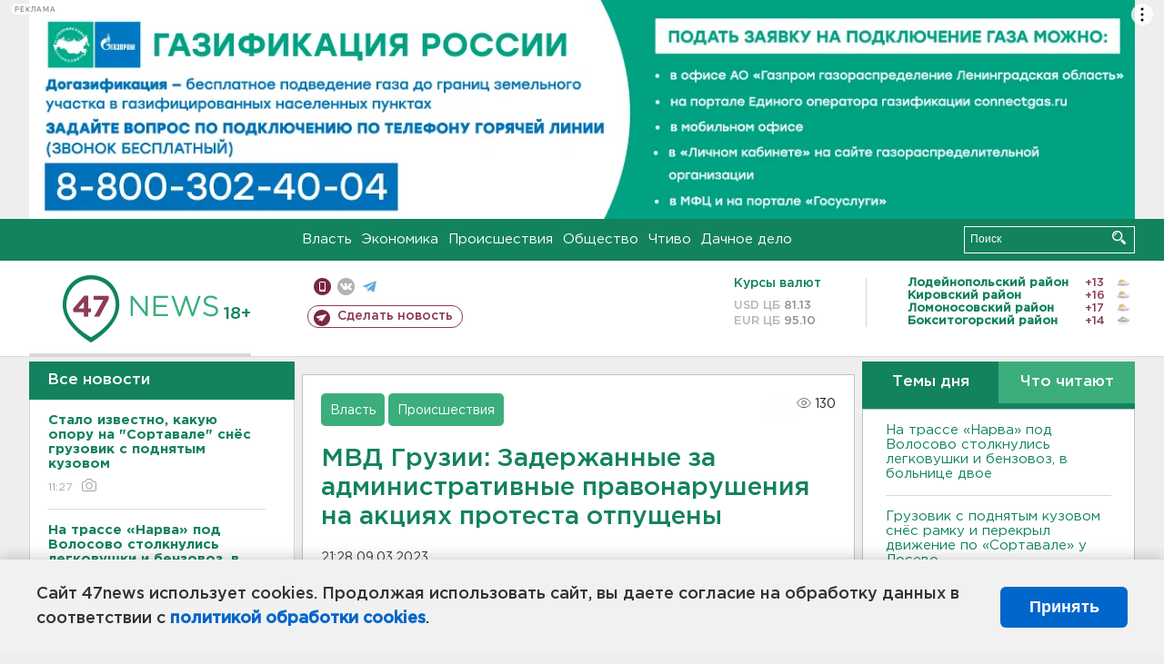

--- FILE ---
content_type: text/html; charset=UTF-8
request_url: https://47news.ru/articles/227598/
body_size: 18268
content:
<!DOCTYPE html>
<html xmlns="http://www.w3.org/1999/xhtml" prefix="og: http://ogp.me/ns#" lang="ru">
<head>
    <meta charset="UTF-8">
    <title>Власти Грузии сообщили об освобождении всех задержанных за административные правонарушения на акциях против принятия закона об иноагентах 9 марта -- 9 марта 2023 &#8250; Статьи &#8250;  47новостей из Ленинградской области</title>
    <meta name="viewport" content="width=device-width, initial-scale=1">
    <meta name="keywords" content="Ленинградская область, 47 новостей из Ленинградской области, власть, политика, бизнес, производство, общество, ЧП, происшествия, криминал, коммуникации, граница, среда обитания, досуг, культура, лесопромышленный комплекс, ЛПК Ленобласти, Северо-Европейский газопровод, СЕГ, Балтийская трубопроводная система, БТС, Бокситогорский район, Волосовский район, Волховский район, Всеволожский район, Выборгский район, Гатчинский район, Кингисеппский район, Киришский район, Кировский район, Лодейнопольский район, Ломоносовский район, Лужский район, Подпорожский район, Приозерский район, Сланцевский район, Сосновый Бор, Тихвинский район, Тосненский район, цитата дня, глас народа, 47News, Финляндия, Выборг, Форд-Всеволожск, ЛАЭС, Финский залив, Ладожское озеро, рыбаки на льдине">
    <meta name="description" content="МВД ГРузии продолжает устанавливать лиц, которые подлежат уголовному наказанию за насилие против полицейских, с целью их задержания.">
    <meta name="yandex-verification" content="60f81bf0b559655a">
    <meta name="yandex-verification" content="56562c0790546cc7">
    <meta name="google-site-verification" content="TFY-D1Ff-3Ecg_ZFNht2pYlTvtBeFznqqe2IVwvvYwk">
    <meta name="version" content="1.90.2">
    <meta property="og:title" content="МВД Грузии: Задержанные за административные правонарушения на акциях протеста отпущены">
    <meta property="og:type" content="article" >
    <meta property="og:url" content="https://47news.ru/articles/227598/" >
    <meta property="og:image" content="https://i.47news.ru//titles/2023/03/20230309_xkejdw0rer13j1ritp47.jpg" >
    <meta property="og:site_name" content="47 Новостей Ленинградской области" >
    <meta property="og:description" content="МВД ГРузии продолжает устанавливать лиц, которые подлежат уголовному наказанию за насилие против полицейских, с целью их задержания." >
        <link rel="apple-touch-icon" href="https://47news.ru/frontend/favicon/apple-touch-icon.png">
    <link rel="apple-touch-icon" sizes="57x57" href="https://47news.ru/frontend/favicon/apple-touch-icon-57x57.png">
    <link rel="apple-touch-icon" sizes="60x60" href="https://47news.ru/frontend/favicon/apple-touch-icon-60x60.png">
    <link rel="apple-touch-icon" sizes="72x72" href="https://47news.ru/frontend/favicon/apple-touch-icon-72x72.png">
    <link rel="apple-touch-icon" sizes="76x76" href="https://47news.ru/frontend/favicon/apple-touch-icon-76x76.png">
    <link rel="apple-touch-icon" sizes="114x114" href="https://47news.ru/frontend/favicon/apple-touch-icon-114x114.png">
    <link rel="apple-touch-icon" sizes="180x180" href="https://47news.ru/frontend/favicon/apple-touch-icon-180x180.png">
    <link rel="icon" type="image/png" sizes="16x16" href="https://47news.ru/frontend/favicon/favicon-16x16.png">
    <link rel="icon" type="image/png" sizes="32x32" href="https://47news.ru/frontend/favicon/favicon-32x32.png">
    <link rel="icon" type="image/png" sizes="192x192" href="https://47news.ru/frontend/favicon/android-chrome-192x192.png">
    <link rel="manifest" href="https://47news.ru/frontend/favicon/site.webmanifest">
    <link rel="mask-icon" href="https://47news.ru/frontend/favicon/safari-pinned-tab.svg" color="#1f9c75">
    <link rel="shortcut icon" href="https://47news.ru/frontend/favicon/favicon.ico">
    <meta name="msapplication-TileColor" content="#00aba9">
    <meta name="msapplication-TileImage" content="https://47news.ru/frontend/favicon/mstile-144x144.png">
    <meta name="msapplication-config" content="https://47news.ru/frontend/favicon/browserconfig.xml">
    <meta name="theme-color" content="#ffffff">
    <script>
        var timerMainBannerId = 0;
        var fqdn = '47news.ru';
        var scheme = 'https://';
        var domain_assets = 'https://47news.ru';
    </script>
            <!-- Yandex.Metrika counter -->
    <script>
        (function(m,e,t,r,i,k,a){ m[i]=m[i]||function() { (m[i].a=m[i].a||[]).push(arguments) };
            m[i].l=1*new Date();k=e.createElement(t),a=e.getElementsByTagName(t)[0],k.async=1,k.src=r,a.parentNode.insertBefore(k,a)})
        (window, document, "script", "https://mc.yandex.ru/metrika/tag.js", "ym");
        ym(5777860, "init", {
            clickmap:true,
            trackLinks:true,
            accurateTrackBounce:true,
            webvisor:true
        });
    </script>
    <noscript><div><img src="https://mc.yandex.ru/watch/5777860" style="position:absolute; left:-9999px;" alt=""></div></noscript>
    <!-- /Yandex.Metrika counter -->
    <!-- Adfox bidding -->
<script async src="https://yandex.ru/ads/system/header-bidding.js"></script>
    <script src="/frontend/adfox/adfox_bidding_main.js"></script>
<!-- Yandex Native Ads -->
<script>window.yaContextCb = window.yaContextCb || []</script>
<script src="https://yandex.ru/ads/system/context.js" async></script>
<!-- Adfox: END -->
                <script async src="https://widget.sparrow.ru/js/embed.js" data-comment="traffic exchange network script: sparrow"></script>
    <script async src="https://cdn.tds.bid/bid.js" type="text/javascript"></script>
    <link href="/frontend/css/style.css" rel="stylesheet" type="text/css" >
    <link href="/frontend/fonts.css" rel="stylesheet" type="text/css" >
            <script src="https://47news.ru/frontend/js.jquery/jquery-1.12.4.min.js"></script>
        <script src="https://47news.ru/frontend/js.jquery/jquery.form.4.2.2.js"></script>
        <script src="https://47news.ru/frontend/js.jquery/jquery.mousewheel.js"></script>
        <script src="https://47news.ru/frontend/js.jquery/jquery.jscrollpane.min.js"></script>
        <link rel="stylesheet" href="https://47news.ru/frontend/js.jquery/jquery.jscrollpane.css" type="text/css">
        <script src="https://47news.ru/frontend/js.jquery/jquery.waitforimages.min.js"></script>
        <script src="/frontend/js.jquery/jquery.cookie.js"></script>
    <script>
        var GLOBAL_FEATURE_GREENHEAD_SCROLLABLE =  true ;
        var GLOBAL_FEATURE_BANNERHEIGHT_701 = 250;
    </script>
        <script src="/frontend/js.jquery/jquery.paginator.js?v=1.90.2"></script>
    <script src="/frontend/js/core.js?v=1.90.2"></script>
    <script src="/frontend/js/scripts.desktop.js?v=1.90.2"></script>
                    <link rel="stylesheet" href="/frontend/js.jquery/jquery.fancybox.min.css" type="text/css" >
        <script src="/frontend/js.jquery/jquery.fancybox.min.js"></script>
    <script id="greenswitcher">
        $(function(){
            $("#greenhead .district > span > a").on("click", function(){
                $("#greenhead .district .list").toggle();
            });
            $("#header, #content").on("click", function(){
                $("#greenhead .district .list").hide();
            });
        });
    </script>
</head>
<body>
<style>
    .cookie-consent {
        position: fixed;
        bottom: 0;
        left: 0;
        right: 0;
        background: #f1f1f1;
        padding: 25px 40px;
        box-shadow: 0 -2px 15px rgba(0,0,0,0.2);
        display: none;
        justify-content: space-between;
        align-items: center;
        z-index: 1000;
        min-height: 90px;
        box-sizing: border-box;
    }
    .cookie-consent-text {
        margin-right: 30px;
        font-size: 18px;
        line-height: 1.5;
        color: #333;
        flex-grow: 1;
    }
    .cookie-consent-link {
        color: #0066cc;
        text-decoration: none;
        font-weight: bold;
        white-space: nowrap;
    }
    .cookie-consent-link:hover {
        text-decoration: underline;
    }
    .cookie-consent-button {
        background: #0066cc;
        color: white;
        border: none;
        padding: 12px 24px;
        border-radius: 6px;
        cursor: pointer;
        font-size: 18px;
        font-weight: bold;
        min-width: 140px;
        transition: background 0.3s;
    }
    .cookie-consent-button:hover {
        background: #004d99;
    }
    @media (max-width: 768px) {
        .cookie-consent {
            flex-direction: column;
            padding: 20px;
            text-align: center;
        }
        .cookie-consent-text {
            margin-right: 0;
            margin-bottom: 20px;
        }
    }
</style>
<div class="cookie-consent" id="cookieConsent">
    <div class="cookie-consent-text">
        Сайт 47news использует cookies. Продолжая использовать сайт, вы даете согласие на обработку данных в соответствии с <a href="/pages/16/" class="cookie-consent-link">политикой обработки cookies</a>.
    </div>
    <button class="cookie-consent-button" id="cookieAcceptButton">Принять</button>
</div>
<script>
    document.addEventListener('DOMContentLoaded', function() {
        let cookieConsent = document.getElementById('cookieConsent');
        let acceptButton = document.getElementById('cookieAcceptButton');
        // Упрощенная проверка cookies без проблемных regexp
        function checkCookie() {
            let cookies = document.cookie.split(';');
            for(let i = 0; i < cookies.length; i++) {
                let cookie = cookies[i].trim();
                if(cookie.indexOf('cookieConsentAccepted=') === 0) {
                    return true;
                }
            }
            return false;
        }
        if(!checkCookie()) {
            console.log('consent display');
            cookieConsent.style.display = 'flex';
        }
        // Установка cookie на 6 месяцев
        function setConsentCookie() {
            let date = new Date();
            date.setMonth(date.getMonth() + 6);
            document.cookie = 'cookieConsentAccepted=true; expires=' + date.toUTCString() + '; path=/';
        }
        acceptButton.addEventListener('click', function() {
            console.log('set cookie');
            setConsentCookie();
            cookieConsent.style.display = 'none';
        });
    });
</script>
    <div
            class="abstract_banner topbanner_over_maindiv"
            data-adplace="place_701"
            data-comment="Панорама"
            style="max-height: 250px; ">
        <!--AdFox START-->
<!--47news.ru-->
<!--Площадка: 47news.ru / * / *-->
<!--Тип баннера: Панорама-->
<!--Расположение: верх страницы-->
<div id="adfox_head"></div>
<script>
    window.yaContextCb.push(()=>{
        Ya.adfoxCode.create({
            ownerId: 213964,
            containerId: 'adfox_head',
            params: {
                pp: 'g',
                ps: 'bohd',
                p2: 'fuav',
                puid1: ''
            }
        })
    })
</script>
    </div>
<div id="main">
        <div id="greenhead">
        <div class="wrapper">
                                                              <div class="menu" style="margin-left: 300px">
                <ul>
                    <li><a href="/rubrics/regime/">Власть</a></li>
                    <li><a href="/rubrics/economy/">Экономика</a></li>
                    <li><a href="/rubrics/emergency/">Происшествия</a></li>
                    <li><a href="/rubrics/society/">Общество</a></li>
                                        <li><a href="/plus/">Чтиво</a></li>                     <li><a href="/rubrics/dacha/">Дачное дело</a></li>
                                    </ul>
            </div>
            <div class="search" style="float: right">
                <form action="/search/" method="get">
                    <div class="input">
                        <input type="text" name="query" placeholder="Поиск" >
                        <button>Искать</button>
                    </div>
                </form>
            </div>
        </div>
    </div>
        <div id="header">
        <div class="wrapper">
            <div class="logo">
                <a href="/"><img src="https://47news.ru/frontend/images/logo_site.png" alt="Логотип 47 новостей"></a>
            </div>
            <div class="h18">
                <span style="vertical-align: sub; font-size: smaller">18+</span>
            </div>
            <div class="nets">
                <div class="fline">
                    <a href="https://m.47news.ru/?usemobile=1&noredir=1" class="mobile">Мобильная версия</a>
                    <a href="https://vk.com/news47rus" class="vk">вконтакте</a>
                    <a href="https://t.me/allnews47" class="tg">телеграм</a>
                                    </div>
                <div class="sline">
                    <a href="/articles/manage/" class="makenews">Сделать новость</a>
                </div>
            </div>
            <div class="currency">
                <span class="title">Курсы валют</span>
                <span class="row"><span>USD ЦБ</span> 81.13</span>
                <span class="row"><span>EUR ЦБ</span> 95.10</span>
            </div>
            <div class="weather">
                <ul>
                                                                        <li>
                                <b>Лодейнопольский район</b><span class="temp">+13</span><span class="i"><img width="15" src="https://47news.ru/frontend/images/weather/27d.png" alt="" ></span>
                            </li>
                                                                                                <li>
                                <b>Кировский район</b><span class="temp">+16</span><span class="i"><img width="15" src="https://47news.ru/frontend/images/weather/27d.png" alt="" ></span>
                            </li>
                                                                                                <li>
                                <b>Ломоносовский район</b><span class="temp">+17</span><span class="i"><img width="15" src="https://47news.ru/frontend/images/weather/27d.png" alt="" ></span>
                            </li>
                                                                                                <li>
                                <b>Бокситогорский район</b><span class="temp">+14</span><span class="i"><img width="15" src="https://47news.ru/frontend/images/weather/9d.png" alt="" ></span>
                            </li>
                                                                                                                                                                                                                                                                                                                                                                                                                                                                                                                                                                                                                                                                                                                                                </ul>
            </div>
            <div class="clearfix"></div>
        </div>
    </div>
    <div id="content">
        <div class="wrapper">
                                    <div id="leftcol">
                                <a href="/articles/"><h3 class="ghead">Все новости</h3></a>
                <ul class="newslist verticalscrollplace">
                    		<li>
		<a href="/articles/278690/">
							<b>Стало известно, какую опору на "Сортавале" снёс грузовик с поднятым кузовом</b>
									<span class="cdate">
				11:27
				<span class="rep_icon"><img src="https://47news.ru/frontend/images/icons/ico_photo.png"></span>							</span>
		</a>
	</li>
		<li>
		<a href="/articles/278689/">
							<b>На трассе «Нарва» под Волосово столкнулись легковушки и бензовоз, в больнице двое</b>
									<span class="cdate">
				11:01
								<span class="rep_icon"><img src="https://47news.ru/frontend/images/icons/ico_video.png"></span>			</span>
		</a>
	</li>
		<li>
		<a href="/articles/278688/">
							Под Колтушами мужчина угрожал прохожим и покупателям игрушечными пистолетами
									<span class="cdate">
				10:30
											</span>
		</a>
	</li>
		<li class="noborder">
		<a href="/articles/278687/">
							Штормовой ветер крутил-вертел судами у Териберки
									<span class="cdate">
				10:05
								<span class="rep_icon"><img src="https://47news.ru/frontend/images/icons/ico_video.png"></span>			</span>
		</a>
	</li>
			    <div
            class="abstract_banner b-block"
            data-adplace="place_201"
            data-comment="201"
            style="max-height: 400px; max-width: 240px;">
        <!--AdFox START-->
<!--47news.ru-->
<!--Площадка: 47news.ru / * / *-->
<!--Тип баннера: 240х400 слева-1-->
<!--Расположение: слева-1-->
<div id="adfox_163422008296913012"></div>
<script>
    window.yaContextCb.push(()=>{
        Ya.adfoxCode.create({
            ownerId: 213964,
            containerId: 'adfox_163422008296913012',
            params: {
                pp: 'jzf',
                ps: 'bohd',
                p2: 'foxk',
                puid1: ''
            }
        })
    })
</script>
<!-- 47news - RU - Adblocking - 300x600 -->
<!-- Invocation banner code for the requested adslot -->
<div id='crt-1293304-1'>
<script type='text/javascript'>callAdblock('crt-1293304-1',1293304,300,600);</script>
</div>
    </div>
		<li>
		<a href="/articles/278686/">
							<b>Грузовик с поднятым кузовом снёс рамку и перекрыл движение по «Сортавале» у Лосево</b>
									<span class="cdate">
				09:50
				<span class="rep_icon"><img src="https://47news.ru/frontend/images/icons/ico_photo.png"></span>							</span>
		</a>
	</li>
		<li>
		<a href="/articles/278685/">
							Дрифтовала даже «Газель». ГАИ наказала участников лихого заезда по снегу в Петербурге
									<span class="cdate">
				09:40
								<span class="rep_icon"><img src="https://47news.ru/frontend/images/icons/ico_video.png"></span>			</span>
		</a>
	</li>
		<li>
		<a href="/articles/278674/">
							Хоккейный «Ленинградец» сыграет с петербургским «Динамо-576»
									<span class="cdate">
				09:30
											</span>
		</a>
	</li>
		<li>
		<a href="/articles/278676/">
							Опрос показал: россияне чаще всего называют кошек Муся, Симба, Буся
									<span class="cdate">
				23:58
											</span>
		</a>
	</li>
		<li>
		<a href="/articles/278673/">
							В Белоруссии застряли более тысячи литовских грузовиков
									<span class="cdate">
				23:29
											</span>
		</a>
	</li>
		<li>
		<a href="/articles/278683/">
							<b>В смертельном ДТП под Волховом не повезло не только «Жигулям» и ГАЗону, но и большегрузу Sitrak</b>
									<span class="cdate">
				22:57
											</span>
		</a>
	</li>
		<li>
		<a href="/articles/278681/">
							Финляндия выслала в Россию бывшего бойца ЧВК «Вагнер»
									<span class="cdate">
				22:27
											</span>
		</a>
	</li>
		<li>
		<a href="/articles/278680/">
							<b>В столкновении «Жигулей» и ГАЗона под Волховом погиб один из водителей</b>
									<span class="cdate">
				21:56
				<span class="rep_icon"><img src="https://47news.ru/frontend/images/icons/ico_photo.png"></span>							</span>
		</a>
	</li>
		<li>
		<a href="/articles/278679/">
							На закрытой границе Финляндии и Ленобласти тишина. Пограничники Суоми уже ловят нетрезвых водителей
									<span class="cdate">
				21:25
											</span>
		</a>
	</li>
		<li>
		<a href="/articles/278677/">
							Сборная Россия по футболу проиграла Чили – 0:2
									<span class="cdate">
				20:55
											</span>
		</a>
	</li>
		<li>
		<a href="/articles/278678/">
							<b>ДТП на «Нарве» не собрало пробку на подъезде к Кингисеппу</b>
									<span class="cdate">
				20:31
				<span class="rep_icon"><img src="https://47news.ru/frontend/images/icons/ico_photo.png"></span>				<span class="rep_icon"><img src="https://47news.ru/frontend/images/icons/ico_video.png"></span>			</span>
		</a>
	</li>
		<li>
		<a href="/articles/278675/">
							Лежебока на поребрике у Дома Распутина в Петербурге стал героем "Яндекс Панорам"
									<span class="cdate">
				19:53
				<span class="rep_icon"><img src="https://47news.ru/frontend/images/icons/ico_photo.png"></span>							</span>
		</a>
	</li>
		<li>
		<a href="/articles/278672/">
							Популярный в Рунете сайт-развлекалово «Пикабу» возглавила женщина
									<span class="cdate">
				19:20
											</span>
		</a>
	</li>
		<li>
		<a href="/articles/278671/">
							Жители домов на намыве в Петербурге сидят без отопления и горячей воды
									<span class="cdate">
				18:51
											</span>
		</a>
	</li>
		<li>
		<a href="/articles/278670/">
							В Челябинске автобус врезался в опору моста. Госпитализированы 12 человек, включая ребенка
									<span class="cdate">
				18:18
				<span class="rep_icon"><img src="https://47news.ru/frontend/images/icons/ico_photo.png"></span>							</span>
		</a>
	</li>
		<li>
		<a href="/articles/278669/">
							Время рыбалки. Популярнее всего Астрахань, Ленобласть – на девятом месте
									<span class="cdate">
				17:49
											</span>
		</a>
	</li>
		<li>
		<a href="/articles/278668/">
							В первый снег прокуратура Ленобласти напомнила о паспортах готовности к отопительному сезону
									<span class="cdate">
				17:12
											</span>
		</a>
	</li>
		<li>
		<a href="/articles/278667/">
							В Выборгском замке снова установили бюст Торгильса Кнутссона
									<span class="cdate">
				16:45
				<span class="rep_icon"><img src="https://47news.ru/frontend/images/icons/ico_photo.png"></span>							</span>
		</a>
	</li>
		<li>
		<a href="/articles/278666/">
							В Мурино и Новом Девяткино - вторые сутки неполадки с интернетом из-за обрыва кабеля
									<span class="cdate">
				16:07
				<span class="rep_icon"><img src="https://47news.ru/frontend/images/icons/ico_photo.png"></span>							</span>
		</a>
	</li>
		<li>
		<a href="/articles/278660/">
							Уполномоченный по правам человека в РФ: количество обращений от россиян из Прибалтики растет
									<span class="cdate">
				15:41
											</span>
		</a>
	</li>
		<li>
		<a href="/articles/278665/">
							<b>В Ленобласти объявлено предупреждение о сильном ветре </b>
									<span class="cdate">
				15:10
				<span class="rep_icon"><img src="https://47news.ru/frontend/images/icons/ico_photo.png"></span>							</span>
		</a>
	</li>
		<li>
		<a href="/articles/278664/">
							Энергетиков, погибших во время подключения при обстреле в Белгороде, наградил президент
									<span class="cdate">
				14:42
				<span class="rep_icon"><img src="https://47news.ru/frontend/images/icons/ico_photo.png"></span>							</span>
		</a>
	</li>
		<li>
		<a href="/articles/278663/">
							<b>Мокрый снег и до минус 7 ночью. Прогноз погоды на воскресенье</b>
									<span class="cdate">
				14:18
				<span class="rep_icon"><img src="https://47news.ru/frontend/images/icons/ico_photo.png"></span>							</span>
		</a>
	</li>
		<li>
		<a href="/articles/278662/">
							Горящую иномарку залили пеной в Приозерске
									<span class="cdate">
				13:32
				<span class="rep_icon"><img src="https://47news.ru/frontend/images/icons/ico_photo.png"></span>				<span class="rep_icon"><img src="https://47news.ru/frontend/images/icons/ico_video.png"></span>			</span>
		</a>
	</li>
		<li>
		<a href="/articles/278661/">
							В Петербурге задержали дропа, который забрал у девочки-подростка наручных часов на миллион рублей
									<span class="cdate">
				13:12
											</span>
		</a>
	</li>
		<li>
		<a href="/articles/278659/">
							До Нового года еще далеко, а в метро Петербурга неизвестные взорвали петарду
									<span class="cdate">
				12:40
											</span>
		</a>
	</li>
		<li>
		<a href="/articles/278658/">
							МВД: заменить недействительные водительские права можно без экзаменов
									<span class="cdate">
				12:34
				<span class="rep_icon"><img src="https://47news.ru/frontend/images/icons/ico_photo.png"></span>							</span>
		</a>
	</li>
		<li>
		<a href="/articles/278657/">
							После ночного снегопада утро в Пулково начали с задержки рейсов
									<span class="cdate">
				12:12
				<span class="rep_icon"><img src="https://47news.ru/frontend/images/icons/ico_photo.png"></span>							</span>
		</a>
	</li>
		<li>
		<a href="/articles/278656/">
							Зима ворвалась в Ленобласть и завалила снегом - фото, видео
									<span class="cdate">
				11:40
				<span class="rep_icon"><img src="https://47news.ru/frontend/images/icons/ico_photo.png"></span>				<span class="rep_icon"><img src="https://47news.ru/frontend/images/icons/ico_video.png"></span>			</span>
		</a>
	</li>
		<li>
		<a href="/articles/278655/">
							<b>В Ленобласти заработал “Снежный штаб” по уборке дорог</b>
									<span class="cdate">
				10:58
				<span class="rep_icon"><img src="https://47news.ru/frontend/images/icons/ico_photo.png"></span>				<span class="rep_icon"><img src="https://47news.ru/frontend/images/icons/ico_video.png"></span>			</span>
		</a>
	</li>
		<li>
		<a href="/articles/278654/">
							<b>С утра в Ленобласти температура – ниже -4 градусов</b>
									<span class="cdate">
				10:25
				<span class="rep_icon"><img src="https://47news.ru/frontend/images/icons/ico_photo.png"></span>							</span>
		</a>
	</li>
		<li>
		<a href="/articles/278623/">
							Разводка Ладожского моста остановит движение на "Коле" 18 ноября
									<span class="cdate">
				09:40
				<span class="rep_icon"><img src="https://47news.ru/frontend/images/icons/ico_photo.png"></span>							</span>
		</a>
	</li>
		<li>
		<a href="/articles/278651/">
							<b>47news в десятке СМИ Петербурга и Ленобласти по цитируемости</b>
									<span class="cdate">
				14.11.2025
											</span>
		</a>
	</li>
		<li>
		<a href="/articles/278652/">
							<b>Ленобласть и Петербург дождались первого снегопада</b>
									<span class="cdate">
				14.11.2025
				<span class="rep_icon"><img src="https://47news.ru/frontend/images/icons/ico_photo.png"></span>							</span>
		</a>
	</li>
		<li>
		<a href="/articles/278650/">
							Вторая по силе в году вспышка на Солнце вызовет полярные сияния. Но на Юпитере
									<span class="cdate">
				14.11.2025
											</span>
		</a>
	</li>
		<li>
		<a href="/articles/278649/">
							«Пень-прародитель», который нашли под Лугой, может разрешить 150-летние споры о  гигантских грибах
									<span class="cdate">
				14.11.2025
				<span class="rep_icon"><img src="https://47news.ru/frontend/images/icons/ico_photo.png"></span>							</span>
		</a>
	</li>
		<li>
		<a href="/articles/278648/">
							Минюст России добавил новых иноагентов. Теперь их 1111
									<span class="cdate">
				14.11.2025
											</span>
		</a>
	</li>
		<li>
		<a href="/articles/278647/">
							<b>Задержан водитель снегоуборщика, влетевшего в автобус на «Нарве» еще зимой</b>
									<span class="cdate">
				14.11.2025
											</span>
		</a>
	</li>
		<li>
		<a href="/articles/278646/">
							Ленобласть купила почти полсотни новых автобусов. Первые выезжают в Тихвин и Пикалево
									<span class="cdate">
				14.11.2025
								<span class="rep_icon"><img src="https://47news.ru/frontend/images/icons/ico_video.png"></span>			</span>
		</a>
	</li>
		<li>
		<a href="/articles/278645/">
							B Новом Девяткино восстанавливают водоснабжение
									<span class="cdate">
				14.11.2025
											</span>
		</a>
	</li>
		<li>
		<a href="/articles/278644/">
							С подростка, поджегшего автомобиль у здания ФСБ в Петербурге, сняли обвинения в теракте
									<span class="cdate">
				14.11.2025
											</span>
		</a>
	</li>
		<li>
		<a href="/articles/278643/">
							Новая синтетика и дипфейки. В России предложили маркировать видео, созданные с ИИ
									<span class="cdate">
				14.11.2025
											</span>
		</a>
	</li>
		<li>
		<a href="/articles/278642/">
							Машина улетела со Староприозерского шоссе
									<span class="cdate">
				14.11.2025
											</span>
		</a>
	</li>
		<li>
		<a href="/articles/278641/">
							Сайты каких СМИ работают без интернета. Минцифры обновило «белый список»
									<span class="cdate">
				14.11.2025
											</span>
		</a>
	</li>
		<li>
		<a href="/articles/278639/">
							Дудя* заочно приговорили к лишению свободы
									<span class="cdate">
				14.11.2025
											</span>
		</a>
	</li>
		<li>
		<a href="/articles/278638/">
							<b>Bолхову возвращают холодную воду</b>
									<span class="cdate">
				14.11.2025
											</span>
		</a>
	</li>
		<li>
		<a href="/articles/278636/">
							Суд Москвы разбирается с тем, кому достанутся спорные картины Рериха
									<span class="cdate">
				14.11.2025
											</span>
		</a>
	</li>
		<li>
		<a href="/articles/278637/">
							<b>Первый снег - уже в Кингисеппском районе</b>
									<span class="cdate">
				14.11.2025
				<span class="rep_icon"><img src="https://47news.ru/frontend/images/icons/ico_photo.png"></span>				<span class="rep_icon"><img src="https://47news.ru/frontend/images/icons/ico_video.png"></span>			</span>
		</a>
	</li>
		<li>
		<a href="/articles/278635/">
							Прокуратура помогла осушить и избавить от ям дорогу в Мурино
									<span class="cdate">
				14.11.2025
											</span>
		</a>
	</li>
		<li>
		<a href="/articles/278634/">
							Ему 6,5, а он - гранты на 30 млн. Экс-министр сельского хозяйства Новгородчины задержан за пять лет взяток
									<span class="cdate">
				14.11.2025
								<span class="rep_icon"><img src="https://47news.ru/frontend/images/icons/ico_video.png"></span>			</span>
		</a>
	</li>
		<li>
		<a href="/articles/278633/">
							В Кудрово решили, где можно парковать электросамокаты
									<span class="cdate">
				14.11.2025
				<span class="rep_icon"><img src="https://47news.ru/frontend/images/icons/ico_photo.png"></span>							</span>
		</a>
	</li>
		<li>
		<a href="/articles/278631/">
							<b>Мокрый снег, на дорогах гололедица. Какая погода установится в Ленобласти на выходных</b>
									<span class="cdate">
				14.11.2025
				<span class="rep_icon"><img src="https://47news.ru/frontend/images/icons/ico_photo.png"></span>							</span>
		</a>
	</li>
		<li>
		<a href="/articles/278630/">
							Прокуратура нашла неискренность в браке жителя Сланцев и иностранки. Гражданство последней аннулируют
									<span class="cdate">
				14.11.2025
											</span>
		</a>
	</li>
		<li>
		<a href="/articles/278629/">
							Журналисту-иноагенту Дудю* запросили реальный срок
									<span class="cdate">
				14.11.2025
											</span>
		</a>
	</li>
		<li>
		<a href="/articles/278626/">
							СМИ узнали о беременности Лерчек. Она под домашним арестом
									<span class="cdate">
				14.11.2025
											</span>
		</a>
	</li>
		<li>
		<a href="/articles/278627/">
							<b>Электричество снова включили в Яковлево и Лебяжьем в Выборгском районе Ленобласти</b>
									<span class="cdate">
				14.11.2025
											</span>
		</a>
	</li>
		<li>
		<a href="/articles/278625/">
							Владелец отеля в Петербурге по камерам увидел, как из кассы исчезают деньги 
									<span class="cdate">
				14.11.2025
											</span>
		</a>
	</li>
		<li>
		<a href="/articles/278624/">
							«Кола» остановится из-за разводки моста через Свирь
									<span class="cdate">
				14.11.2025
				<span class="rep_icon"><img src="https://47news.ru/frontend/images/icons/ico_photo.png"></span>							</span>
		</a>
	</li>
		<li>
		<a href="/articles/278621/">
							С начала ноября в Telegram заблокированы более 2 млн каналов. Только за последние сутки – полмиллиона
									<span class="cdate">
				14.11.2025
											</span>
		</a>
	</li>
		<li>
		<a href="/articles/278620/">
							<b>В Ленобласти ночью грядут заморозки</b>
									<span class="cdate">
				14.11.2025
				<span class="rep_icon"><img src="https://47news.ru/frontend/images/icons/ico_photo.png"></span>							</span>
		</a>
	</li>
		<li>
		<a href="/articles/278619/">
							<b>«Плывем». Часть Новосаратовки придется откачивать после сильного ливня</b>
									<span class="cdate">
				14.11.2025
				<span class="rep_icon"><img src="https://47news.ru/frontend/images/icons/ico_photo.png"></span>				<span class="rep_icon"><img src="https://47news.ru/frontend/images/icons/ico_video.png"></span>			</span>
		</a>
	</li>
		<li>
		<a href="/articles/278617/">
							Жителя Кудрово обвиняют в возбуждении ненависти за посты в соцсети
									<span class="cdate">
				14.11.2025
											</span>
		</a>
	</li>
		<li>
		<a href="/articles/278615/">
							<b>17-летнего подростка-"рецидивиста" задержали за обман пенсионера в Петербурге. Тот передал миллионы и золотые монеты</b>
									<span class="cdate">
				14.11.2025
											</span>
		</a>
	</li>
		<li>
		<a href="/articles/278613/">
							Задержан хулиган, посягнувший на дверь квартиры жительницы Мурино
									<span class="cdate">
				14.11.2025
											</span>
		</a>
	</li>
		<li>
		<a href="/articles/278614/">
							Сидевшего на путях мужчину сбила электричка под Щеглово
									<span class="cdate">
				14.11.2025
											</span>
		</a>
	</li>
		<li>
		<a href="/articles/278611/">
							В Мурино задержали местного жителя, который передал мошенникам более 300 тысяч пенсионерки
									<span class="cdate">
				14.11.2025
											</span>
		</a>
	</li>
		<li>
		<a href="/articles/278612/">
							Дело экс-замглавы администрации Приозерского района о злоупотреблениях ради бани мужа пересмотрят
									<span class="cdate">
				14.11.2025
											</span>
		</a>
	</li>
		<li>
		<a href="/articles/278608/">
							Набиуллина заявила о неверной коммуникации ЦБ, которая повлекла рост числа кредитов
									<span class="cdate">
				14.11.2025
											</span>
		</a>
	</li>
		<li>
		<a href="/articles/278609/">
							<b>Жители поселков Выборгского района сидят без электричества с вечера. Ведутся работы </b>
									<span class="cdate">
				14.11.2025
				<span class="rep_icon"><img src="https://47news.ru/frontend/images/icons/ico_photo.png"></span>							</span>
		</a>
	</li>
		<li>
		<a href="/articles/278607/">
							Кот с набережной канала Грибоедова в Петербурге вернется к пожилой хозяйке
									<span class="cdate">
				14.11.2025
											</span>
		</a>
	</li>
		<li>
		<a href="/articles/278606/">
							В Голландии произошло землетрясение. Во всем виновата газодобыча
									<span class="cdate">
				14.11.2025
											</span>
		</a>
	</li>
		<li>
		<a href="/articles/278604/">
							Геомагнитный шторм, продолжавшийся 42 часа, закончился. И тут произошло то, что невозможно
									<span class="cdate">
				14.11.2025
				<span class="rep_icon"><img src="https://47news.ru/frontend/images/icons/ico_photo.png"></span>				<span class="rep_icon"><img src="https://47news.ru/frontend/images/icons/ico_video.png"></span>			</span>
		</a>
	</li>
		<li>
		<a href="/articles/278603/">
							<b>Где и когда простятся с журналистом Виктором Смирновым</b>
									<span class="cdate">
				14.11.2025
											</span>
		</a>
	</li>
		<li>
		<a href="/articles/278602/">
							Спасатели, рыболовы и не только. Кому разрешают плыть после закрытия навигации в Ленобласти
									<span class="cdate">
				14.11.2025
											</span>
		</a>
	</li>
		<li>
		<a href="/articles/278600/">
							В Ленобласти будет больше ЛЭП. Решение принято на федеральном уровне
									<span class="cdate">
				14.11.2025
											</span>
		</a>
	</li>
		<li>
		<a href="/articles/278601/">
							<b>Первый пришел. Стало известно, кто возглавит комитет по ЖКХ Ленобласти</b>
									<span class="cdate">
				14.11.2025
				<span class="rep_icon"><img src="https://47news.ru/frontend/images/icons/ico_photo.png"></span>							</span>
		</a>
	</li>
		<li>
		<a href="/articles/278599/">
							<b>Мать ответила за сына. В доход государства обращены четыре квартиры, машина и миллионы экс-чиновника Госстройнадзора Ленобласти</b>
									<span class="cdate">
				14.11.2025
											</span>
		</a>
	</li>
		<li>
		<a href="/articles/278598/">
							Эксперимент по онлайн-продаже российского вина запустят в 2026 году
									<span class="cdate">
				14.11.2025
											</span>
		</a>
	</li>
		<li>
		<a href="/articles/278597/">
							<b>Пьяный водитель на "Жигулях" сбил пешехода в Выборге</b>
									<span class="cdate">
				14.11.2025
				<span class="rep_icon"><img src="https://47news.ru/frontend/images/icons/ico_photo.png"></span>							</span>
		</a>
	</li>
		<li>
		<a href="/articles/278596/">
							Задерживаются крымские поезда, в том числе следующие в Петербург
									<span class="cdate">
				14.11.2025
											</span>
		</a>
	</li>
		<li>
		<a href="/articles/278595/">
							<b>В поселке Морозова нелегальных мигрантов выслеживали с воздуха</b>
									<span class="cdate">
				14.11.2025
											</span>
		</a>
	</li>
		<li>
		<a href="/articles/278594/">
							<b>ФСБ: Убийство одного из высших должностных лиц готовили на Троекуровском кладбище</b>
									<span class="cdate">
				14.11.2025
											</span>
		</a>
	</li>
		<li>
		<a href="/articles/278593/">
							В Петербурге спасли кота, застрявшего на набережной канала Грибоедова
									<span class="cdate">
				14.11.2025
				<span class="rep_icon"><img src="https://47news.ru/frontend/images/icons/ico_photo.png"></span>				<span class="rep_icon"><img src="https://47news.ru/frontend/images/icons/ico_video.png"></span>			</span>
		</a>
	</li>
		<li>
		<a href="/articles/278592/">
							<b>В Ленобласти утром температура уже ниже нуля</b>
									<span class="cdate">
				14.11.2025
				<span class="rep_icon"><img src="https://47news.ru/frontend/images/icons/ico_photo.png"></span>							</span>
		</a>
	</li>
		<li>
		<a href="/articles/278591/">
							При крушении Су-30 в Карелии погибли летчики 159-го авиаполка
									<span class="cdate">
				13.11.2025
											</span>
		</a>
	</li>
		<li>
		<a href="/articles/278586/">
							Лоси в Ленобласти начали терять рога — они им больше не нужны
									<span class="cdate">
				13.11.2025
				<span class="rep_icon"><img src="https://47news.ru/frontend/images/icons/ico_photo.png"></span>							</span>
		</a>
	</li>
		<li>
		<a href="/articles/278588/">
							Педагоги Ленобласти победили в федеральных конкурсах
									<span class="cdate">
				13.11.2025
				<span class="rep_icon"><img src="https://47news.ru/frontend/images/icons/ico_photo.png"></span>							</span>
		</a>
	</li>
		<li>
		<a href="/articles/278590/">
							Легковушка сгорела на трассе «Вологда — Новая Ладога» под Тихвином
									<span class="cdate">
				13.11.2025
				<span class="rep_icon"><img src="https://47news.ru/frontend/images/icons/ico_photo.png"></span>							</span>
		</a>
	</li>
		<li>
		<a href="/articles/278589/">
							В Брянской области погиб гвардии рядовой из Приозерска
									<span class="cdate">
				13.11.2025
				<span class="rep_icon"><img src="https://47news.ru/frontend/images/icons/ico_photo.png"></span>							</span>
		</a>
	</li>
		<li>
		<a href="/articles/278584/">
							Губернаторы Самарской и Ленинградской областей встретились и договорились. Рассказываем, о чем
									<span class="cdate">
				13.11.2025
				<span class="rep_icon"><img src="https://47news.ru/frontend/images/icons/ico_photo.png"></span>							</span>
		</a>
	</li>
		<li>
		<a href="/articles/278585/">
							<b>В Карелии разбился военный истребитель. Погибли двое</b>
									<span class="cdate">
				13.11.2025
				<span class="rep_icon"><img src="https://47news.ru/frontend/images/icons/ico_photo.png"></span>							</span>
		</a>
	</li>
		<li>
		<a href="/articles/278583/">
							Медведи ищут еду и гуляют по заповедникам «Вепсский лес» и «Поддубно-Кусегский» в Ленобласти
									<span class="cdate">
				13.11.2025
				<span class="rep_icon"><img src="https://47news.ru/frontend/images/icons/ico_photo.png"></span>							</span>
		</a>
	</li>
		<li>
		<a href="/articles/278582/">
							Терминалы «Портового альянса» третьи сутки держат оборону от DDoS-атаки
									<span class="cdate">
				13.11.2025
											</span>
		</a>
	</li>
		<li>
		<a href="/articles/278581/">
							Обыск прошел в квартире женщины, которая восхваляла теракт на Университетской набережной
									<span class="cdate">
				13.11.2025
								<span class="rep_icon"><img src="https://47news.ru/frontend/images/icons/ico_video.png"></span>			</span>
		</a>
	</li>
		<li>
		<a href="/articles/278580/">
							Екатерину Шульман* внесли в реестр террористов и экстремистов
									<span class="cdate">
				13.11.2025
											</span>
		</a>
	</li>
		<li>
		<a href="/articles/278579/">
							Франция окончательно отпустила Дурова
									<span class="cdate">
				13.11.2025
											</span>
		</a>
	</li>
                </ul>
                <a href="/articles/"><h3 class="ghead">Все новости</h3></a>
            </div>
            <div class="centercol">
                                                    <div class="middlecol">
                            <div
            class="abstract_banner m14 b-block"
            data-adplace="place_404"
            data-comment="404"
            style=" ">
        <!--AdFox START-->
<!--47news.ru-->
<!--Площадка: 47news.ru / * / *-->
<!--Тип баннера: 608х100 страницы шапки-->
<!--Расположение: <верх страницы>-->
<div id="adfox_150421594263481305"></div>
<script>
window.yaContextCb.push(()=>{
    window.Ya.adfoxCode.create({
        ownerId: 213964,
        containerId: 'adfox_150421594263481305',
        params: {
            pp: 'g',
            ps: 'bohd',
            p2: 'frqd'
        }
    })
});
</script>
    </div>
                                                				<div class="centerblock m20">
		<div class="article-full" id="the_article">
			<script type="application/ld+json">{"@context":"https://schema.org","@type":"NewsArticle","headline":"МВД Грузии: Задержанные за административные правонарушения на акциях протеста отпущены","description":"МВД ГРузии продолжает устанавливать лиц, которые подлежат уголовному наказанию за насилие против полицейских, с целью их задержания.","mainEntityOfPage":{"@type":"WebPage","@id":"https://47news.ru/articles/227598/"},"image":{"@type":"ImageObject","url":"https://i.47news.ru/titles/2023/03/20230309_xkejdw0rer13j1ritp47.jpg","height":406,"width":606},"dateModified":"2023-03-09T21:28:00+03:00","datePublished":"2023-03-09T21:28:00+03:00","publisher":{"@type":"Organization","name":"47news.ru","logo":{"@type":"ImageObject","url":"https://47news.ru/frontend/images/logo_site.png","height":74,"width":171}}}</script>
						<div class="article-head">
				<div class="fl">
																		<span class="rubric"><a href="/rubrics/regime/">Власть</a></span>
													<span class="rubric"><a href="/rubrics/emergency/">Происшествия</a></span>
															</div>
												<div style="float: right; display: inline-block">
					<a href="/articles:print/227598/" rel="nofollow" style="display: inline-block">
						<img class="icon-printer-hover-display" src="/frontend/images/icons/printer-icon.svg" width="32" height="32" alt="">
					</a>
					<span id="article_nviews_wrapper" style="display: none; font-size: 14px">
						<svg width="16" height="16" viewBox="0 0 24 24" fill="none"><path d="M12 19C7.10988 19 3.52823 16.581 1 11.4946C3.52823 6.41901 7.10988 4 12 4C16.8901 4 20.4718 6.41901 23 11.5054C20.4718 16.581 16.8901 19 12 19Z" stroke="currentColor" stroke-linecap="round" stroke-linejoin="round"></path><circle cx="12.0938" cy="11.5" r="3.5" stroke="currentColor" stroke-linecap="round" stroke-linejoin="round"></circle></svg>
						<span id="article_nviews_data" style="vertical-align: top" title="Всего: 129, за сутки: 71, сегодня: 36">129</span>
					</span>
				</div>
								<div class="clearfix-both"></div>
				<h1>МВД Грузии: Задержанные за административные правонарушения на акциях протеста отпущены</h1>
				<span class="cdate">21:28 09.03.2023</span>
											</div>
																													<div class="photo">
													<img src="https://i.47news.ru/titles/2023/03//20230309_xkejdw0rer13j1ritp47.jpg" alt="" >													<div class="descr">
																											<a href="https://pxhere.com/ru/photo/1080630" rel="nofollow" target="_blank">Фото: Pxhere.com</a>
																								</div>
											</div>
			<div class="article-text">
				<p><strong>Власти Грузии сообщили об освобождении всех задержанных за административные правонарушения на акциях против принятия закона об иноагентах.  </strong></p>
<blockquote>
<p>"Все лица, задержанные различными подразделениями МВД в соответствии с кодексом об административных правонарушениях во время акций протеста 7 и 8 марта на прилегающей к парламенту территории, освобождены. Часть задержанных предстала перед судом, остальные лица освобождены по истечении определенного законом срока пребывания в СИЗО", - <a href="https://tass.ru/proisshestviya/17230837" target="_blank">передает ТАСС</a> заявление МВД Грузии 9 марта.</p>
</blockquote>
<p>Ведомство отмечает, что продолжает устанавливать лиц, которые подлежат уголовному наказанию за насилие против полицейских, с целью их задержания.</p>
<p>Как <a href="https://47news.ru/articles/227562/" target="_blank">рассказывал 47news</a>, 7 марта парламент Грузии принял законопроект об иноагентах в первом чтении. После этого в Тбилиси начались акции протеста, которые полиция разгоняла с применением слезоточивого газа и водометов. Сегодня, 9 марта, законопроект вынуждено отозвали.</p>
<p>Президент Грузии Саломе Зурабишвили поддержала соотечественников, вышедших протестовать против закона об иноагентах. Глава страны пообещала наложить вето на закон.</p>
<p>В Минэкономразвития РФ <a href="https://47news.ru/articles/227595/" target="_blank">рекомендовали россиянам</a> воздержаться от поездок в Грузию. А тем туристам, которые сейчас в стране, посоветовали не посещать людные места.</p>
			</div>
			<div class="clearfix"></div>
			<div class="social">
    <script src="https://yastatic.net/es5-shims/0.0.2/es5-shims.min.js"></script>
    <script src="https://yastatic.net/share2/share.js"></script>
    <div class="ya-share2" data-curtain data-services="vkontakte,odnoklassniki,lj,telegram"></div> </div>
			<div class="clearfix-both"></div>
			<p class="text-after-article text-after-article-mobile">
				Чтобы первыми узнавать о главных событиях в Ленинградской области - подписывайтесь на <a href="https://telegram.me/allnews47" rel="nofollow" target="_blank">канал 47news в Telegram</a>
							</p>
							<div class="article-hint">
					Увидели опечатку? Сообщите через форму <a href="/articles/manage/?type=error&article=227598">обратной связи</a>.
				</div>
					</div>
	</div>
	    <div
            class="abstract_banner m20 b-block"
            data-adplace="place_501"
            data-comment="501"
            style=" ">
        <!--AdFox START-->
<!--47news.ru-->
<!--Площадка: 47news.ru / все страницы сайта / 608х300 над комментариями-->
<!--Категория: <не задана>-->
<!--Тип баннера: 608х300 над комментариями-->
<div id="adfox_152648188356744851"></div>
<script>
window.yaContextCb.push(()=>{
    window.Ya.adfoxCode.create({
        ownerId: 213964,
        containerId: 'adfox_152648188356744851',
        params: {
            p1: 'bxkzu',
            p2: 'fqcz',
            puid1: ''
        }
    })
});
</script>
<!-- 47news - RU - Adblocking - 600x300 -->
<!-- Invocation banner code for the requested adslot -->
<div id='crt-1293305'>
	<script type='text/javascript'>callAdblock('crt-1293305',1293305,600,300);</script>
</div>
    </div>
							    <!-- Traffic exchange network widget: sparrow -->
    <script data-key="985aa1446eb4cea7337698995d7b45d1" data-comment="sparrow recommendation widget (desktop)">
        (function(w, a) {
            (w[a] = w[a] || []).push( {
                'script_key': '985aa1446eb4cea7337698995d7b45d1',
                'settings': {
                    'sid': 54801
                }
            });
            if(window['_Sparrow_embed']) {
                window['_Sparrow_embed'].initWidgets();
            }
        })(window, '_sparrow_widgets');
    </script>
<!-- Traffic exchange network widget: end -->
        <div id="pvw-id" data-comment="TDS recommendation widget (desktop)">
        <script>
            if (window.defineRecWidget){
                window.defineRecWidget({
                    containerId: "pvw-id",
                    plId: "6167",
                    prId: "6167-76",
                    product: "wpvw",
                })
            }else{
                window.recWait = window.recWait || [];
                window.recWait.push({
                    containerId: "pvw-id",
                    plId: "6167",
                    prId: "6167-76",
                    product: "wpvw",
                })
            }
        </script>
    </div>
		<!-- Yandex Native Ads C-A-63504-25 -->
<div id="id-C-A-63504-25" data-comment="yandex recomendations"></div>
<script>
    window.yaContextCb.push(()=>{
        Ya.Context.AdvManager.renderWidget({
            renderTo: 'id-C-A-63504-25',
            blockId: 'C-A-63504-25'
        })
    });
</script>
<!-- end: Yandex Native Ads C-A-63504-25 -->
	    <script>
    document.addEventListener('DOMContentLoaded', function() {
        const today = new Date().toJSON().slice(0,10).replace(/-/g,''); // ГГГГММДД
        const item_id = 227598;
        const item_type = 'article';
        const cookie_name = 'article[227598]';
        let is_visited = localStorage.getItem(cookie_name);
        let show_nviews_eye =  true ;
        if (is_visited !== today) {
            is_visited = null;
        }
        // Создаем данные для отправки
        const formData = new FormData();
        formData.append('id', item_id);
        formData.append('item_type', item_type);
        formData.append('cookie_name', cookie_name);
        formData.append('is_visited', (is_visited === null) ? 0 : 1);
        // Выполняем запрос
        fetch('/who/collect/', {
            method: 'POST',
            /* этот заголовок нужен потому что в index.php обработчик определяется по заголовку */
            headers: {
                'X-Requested-With': 'XMLHttpRequest'
            },
            body: formData
        })
            .then(response => {
                if (!response.ok) {
                    throw new Error(`HTTP error! status: ${ response.status }`);
                }
                return response.json();
            })
            .then(response => {
                if (response.status === 'install') {
                    localStorage.setItem(cookie_name, today);
                    console.log('First unique visit, localStorage value installed');
                } else if (response.status === 'visit') {
                    console.log('Non-unique visit, tracked');
                } else {
                    console.log('Error, response is: ', response);
                }
                // обновление глазика
                if (show_nviews_eye && response.nviews) {
                    const articleNviewsData = document.getElementById('article_nviews_data');
                    if (articleNviewsData) {
                        articleNviewsData.textContent = response.nviews;
                        articleNviewsData.setAttribute('title', `Всего: ${ response.nviews }, за сутки: ${ response.nviews_day }, сегодня: ${ response.nviews_today }`);
                    }
                    const articleNviewsWrapper = document.getElementById('article_nviews_wrapper');
                    if (articleNviewsWrapper) {
                        articleNviewsWrapper.style.display = 'inline-block';
                    }
                }
            })
            .catch(error => {
                console.error('Error fetching data:', error);
            });
    });
</script>
                            <div
            class="abstract_banner m20 b-block"
            data-adplace="place_403"
            data-comment="403"
            style=" ">
        <!--AdFox START-->
<!--47news.ru-->
<!--Площадка: 47news.ru / * / *-->
<!--Тип баннера: Перетяжка 100%-->
<!--Расположение: <низ страницы>-->
<div id="adfox_149191617258147182"></div>
<script>
window.yaContextCb.push(()=>{
    window.Ya.adfoxCode.create({
        ownerId: 213964,
        containerId: 'adfox_149191617258147182',
        params: {
            pp: 'i',
            ps: 'bohd',
            p2: 'y'
        }
    })
});
</script>
<!-- 47news - RU - Adblocking - 600x300 -->
<!-- Invocation banner code for the requested adslot -->
<div id='crt-1293305-1'>
	<script type='text/javascript'>callAdblock('crt-1293305-1',1293305,600,300);</script>
</div>
    </div>
                    </div>
                    <div class="rightcol">
                        <section>
                            <div class="greenswitcher">
    <div class="greenswitch">
        <ul>
            <li class="selected"><a href="javascript:void(0);" data-rel="themes-list">Темы дня</a></li>
            <li><a href="javascript:void(0);" data-rel="read-list">Что читают</a></li>
        </ul>
    </div>
    <ul class="themes-list" id="gswitcher">
                    <li><a href="/articles/278689/">На трассе «Нарва» под Волосово столкнулись легковушки и бензовоз, в больнице двое</a></li>
                    <li><a href="/articles/278686/">Грузовик с поднятым кузовом снёс рамку и перекрыл движение по «Сортавале» у Лосево</a></li>
                    <li><a href="/articles/278685/">Дрифтовала даже «Газель». ГАИ наказала участников лихого заезда по снегу в Петербурге</a></li>
                    <li><a href="/articles/278683/">В смертельном ДТП под Волховом не повезло не только «Жигулям» и ГАЗону, но и большегрузу Sitrak</a></li>
                    <li><a href="/articles/278675/">Лежебока на поребрике у Дома Распутина в Петербурге стал героем &quot;Яндекс Панорам&quot;</a></li>
                    <li><a href="/articles/278657/">После ночного снегопада утро в Пулково начали с задержки рейсов</a></li>
                    <li><a href="/articles/277873/">Поэзия места. Путешествуем на автобусе по пушкинским местам Ленобласти</a></li>
                    </ul>
    <ul id="themes-list" style="display: none;">
                    <li><a href="/articles/278689/">На трассе «Нарва» под Волосово столкнулись легковушки и бензовоз, в больнице двое</a></li>
                    <li><a href="/articles/278686/">Грузовик с поднятым кузовом снёс рамку и перекрыл движение по «Сортавале» у Лосево</a></li>
                    <li><a href="/articles/278685/">Дрифтовала даже «Газель». ГАИ наказала участников лихого заезда по снегу в Петербурге</a></li>
                    <li><a href="/articles/278683/">В смертельном ДТП под Волховом не повезло не только «Жигулям» и ГАЗону, но и большегрузу Sitrak</a></li>
                    <li><a href="/articles/278675/">Лежебока на поребрике у Дома Распутина в Петербурге стал героем &quot;Яндекс Панорам&quot;</a></li>
                    <li><a href="/articles/278657/">После ночного снегопада утро в Пулково начали с задержки рейсов</a></li>
                    <li><a href="/articles/277873/">Поэзия места. Путешествуем на автобусе по пушкинским местам Ленобласти</a></li>
                    </ul>
    <ul id="read-list" style="display: none;">
                    <li><a href="/articles/278686/">Грузовик с поднятым кузовом снёс рамку и перекрыл движение по «Сортавале» у Лосево</a></li>
                    <li><a href="/articles/278687/">Штормовой ветер крутил-вертел судами у Териберки</a></li>
                    <li><a href="/articles/278685/">Дрифтовала даже «Газель». ГАИ наказала участников лихого заезда по снегу в Петербурге</a></li>
                    <li><a href="/articles/278682/">Барби и немного криминала. Чем живет закрытый мир взрослых, играющих в пупсов</a></li>
                    <li><a href="/articles/278689/">На трассе «Нарва» под Волосово столкнулись легковушки и бензовоз, в больнице двое</a></li>
                    <li><a href="/articles/278688/">Под Колтушами мужчина угрожал прохожим и покупателям игрушечными пистолетами</a></li>
                    </ul>
    <script >
        $(function() {
            $(document).on("click", ".greenswitcher .greenswitch li a", function() {
                $(".greenswitcher .greenswitch li").removeClass("selected");
                $(this).closest("li").addClass("selected");
                var id = $(this).data("rel");
                $(".greenswitcher #gswitcher").attr("class", id).html($(".greenswitcher #" + id).html());
            });
        });
    </script>
</div>
                         </section>
                            <div
            class="abstract_banner b-block"
            data-adplace="place_301"
            data-comment="301"
            style="max-height: 400px; max-width: 240px;">
        <!--AdFox START-->
<!--47news.ru-->
<!--Площадка: 47news.ru / * / *-->
<!--Тип баннера: 240х400 справа-1-->
<!--Расположение: справа-1-->
<div id="adfox_14919158986944"></div>
<script>
window.yaContextCb.push(()=>{
    window.Ya.adfoxCode.create({
        ownerId: 213964,
        containerId: 'adfox_14919158986944',
        params: {
            pp: 'jzc',
            ps: 'bohd',
            p2: 'foxg'
        }
    })
});
</script>
<!-- 47news - RU - Adblocking - 300x600 -->
<!-- Invocation banner code for the requested adslot -->
<div id='crt-1293304'>
<script type='text/javascript'>callAdblock('crt-1293304',1293304,300,600);</script>
</div>
    </div>
                            <div
            class="abstract_banner b-block"
            data-adplace="place_304"
            data-comment="304"
            style="max-height: 600px; max-width: 300px;">
        <!--AdFox START-->
<!--47news.ru-->
<!--Площадка: 47news.ru / * / *-->
<!--Тип баннера: 240х400 справа-2-->
<!--Расположение: справа-2-->
<div id="adfox_side2"></div>
<script>
window.yaContextCb.push(()=>{
    window.Ya.adfoxCode.create({
        ownerId: 213964,
        containerId: 'adfox_side2',
        params: {
            pp: 'jzd',
            ps: 'bohd',
            p2: 'foxi'
        }
    })
});
</script>
    </div>
                            <div
            class="abstract_banner b-block"
            data-adplace="place_302"
            data-comment="302"
            style="max-height: 600px; max-width: 300px;">
        <!--AdFox START-->
<!--47news.ru-->
<!--Площадка: 47news.ru / * / *-->
<!--Тип баннера: 240х400 справа-3-->
<!--Расположение: справа-3-->
<div id="adfox_163421933128067989"></div>
<script>
    window.yaContextCb.push(()=>{
        Ya.adfoxCode.create({
            ownerId: 213964,
            containerId: 'adfox_163421933128067989',
            params: {
                pp: 'jze',
                ps: 'bohd',
                p2: 'foxj',
                puid1: ''
            }
        })
    })
</script>
    </div>
                            <div
            class="abstract_banner b-block"
            data-adplace="place_303"
            data-comment="303"
            style=" ">
        <!--AdFox START-->
<!--47news.ru-->
<!--Площадка: 47news.ru / * / *-->
<!--Тип баннера: 240х400 справа-4-->
<!--Расположение: справа-4-->
<div id="adfox_149450186814379028"></div>
<script>
    window.yaContextCb.push(()=>{
        Ya.adfoxCode.create({
            ownerId: 213964,
            containerId: 'adfox_149450186814379028',
            params: {
                pp: 'bteq',
                ps: 'bohd',
                p2: 'hjpr',
                puid1: ''
            }
        })
    })
</script>
    </div>
                    </div>
                    <div class="clearfix"></div>
                            </div>
        </div>
    </div>
    <div id="footer">
        <div class="wrapper">
            <div class="content" style="margin-left: 150px">
                <div class="b">
                    <ul class="links">
                        <li>
                            <a href="/pages/1/">О сайте</a>
                        </li>
                        <li>
                            <a href="/pages/3/">Контакты</a>
                        </li>
                        <li class="last">
                            <a href="/pages/2/">Реклама</a>
                        </li>
                        <li style="display: block"><br></li>
                        <li>
                            <a href="/pages/8/">Политика конфиденциальности</a>
                        </li>
                        <li>
                            <a href="/pages/11/">Политика обработки персональных данных</a>
                        </li>
                        <li>
                            <a href="/pages/16/">Политика использования cookie-файлов</a>
                        </li>
                    </ul>
                    <div class="cnt">
                            <!--LiveInternet counter-->
    <script>
        new Image().src = "//counter.yadro.ru/hit?r"+
            escape(document.referrer)+((typeof(screen)=="undefined")?"":
                ";s"+screen.width+"*"+screen.height+"*"+(screen.colorDepth?
                    screen.colorDepth:screen.pixelDepth))+";u"+escape(document.URL)+
            ";h"+escape(document.title.substring(0,150))+";"+Math.random();</script>
    <!--/LiveInternet-->
    <!--LiveInternet logo-->
    <a href="//www.liveinternet.ru/click" target="_blank"><img src="//counter.yadro.ru/logo?44.3" title="LiveInternet" alt="" border="0" width="31" height="31"></a>
    <!--/LiveInternet-->
    <!-- Rating@Mail.ru counter -->
    <script>
        var _tmr = window._tmr || (window._tmr = []);
        _tmr.push({ id: "1058438", type: "pageView", start: (new Date()).getTime() });
        (function (d, w, id) {
            if (d.getElementById(id)) return;
            var ts = d.createElement("script"); ts.type = "text/javascript"; ts.async = true; ts.id = id;
            ts.src = "https://top-fwz1.mail.ru/js/code.js";
            var f = function () { var s = d.getElementsByTagName("script")[0]; s.parentNode.insertBefore(ts, s); };
            if (w.opera == "[object Opera]") { d.addEventListener("DOMContentLoaded", f, false); } else { f(); }
        })(document, window, "topmailru-code");
    </script>
    <noscript><div><img src="https://top-fwz1.mail.ru/counter?id=1058438;js=na" style="border:0;position:absolute;left:-9999px;" alt="Top.Mail.Ru"></div></noscript>
    <!-- //Rating@Mail.ru counter -->
    <!-- Rating@Mail.ru logo -->
    <a href="https://top.mail.ru/jump?from=1058438"><img src="https://top-fwz1.mail.ru/counter?id=1058438;t=487;l=1" style="border:0;" height="31" width="88" alt="Top.Mail.Ru"></a>
    <!-- //Rating@Mail.ru logo -->
    <!-- Top100 (Kraken) Widget -->
    <span id="top100_widget"></span>
    <!-- END Top100 (Kraken) Widget -->
    <!-- Top100 (Kraken) Counter -->
    <script>
        (function (w, d, c) {
            (w[c] = w[c] || []).push(function() { var options = { project: 895050, element: 'top100_widget', }; try { w.top100Counter = new top100(options); } catch(e) { } });
            var n = d.getElementsByTagName("script")[0], s = d.createElement("script"), f = function () { n.parentNode.insertBefore(s, n); };
            s.type = "text/javascript"; s.async = true; s.src = (d.location.protocol == "https:" ? "https:" : "http:") + "//st.top100.ru/top100/top100.js";
            if (w.opera == "[object Opera]") { d.addEventListener("DOMContentLoaded", f, false); } else { f(); }
        })(window, document, "_top100q");
    </script>
    <noscript>
        <img src="//counter.rambler.ru/top100.cnt?pid=895050" alt="Топ-100">
    </noscript>
    <!-- END Top100 (Kraken) Counter -->
                    </div>
                    <div class="f-menu">
                        <ul>
                            <li><a class="f18">Вконтакте</a></li>
                            <li><a target="_blank" href="https://vk.com/news47rus" class="vk">Вконтакте</a></li>
                            <li><a target="_blank" href="https://t.me/allnews47" class="tg">Telegram</a></li>
                        </ul>
                        <div class="clearfix"></div>
                    </div>
                </div>
                <div class="rtext" >
                    &copy;&#160;<a href="https://47news.ru">47 новостей (47 news)</a> 2005&mdash;2025&nbsp;г.<br >
                    Свидетельство о регистрации СМИ <nobr>Эл № ФС 77-39848</nobr>, выдано Федеральной службой по надзору в сфере связи, информационных технологий и массовых коммуникаций (Роскомнадзор) от <nobr>18 мая 2010г.</nobr><br >
                    <span>При использовании материалов гиперссылка обязательна.<br ></span>
                </div>
                <div class="clearfix"></div>
                <div class="text"><br>
                    47news.ru — независимое интернет-издание, направленное на всестороннее освещение политической и общественной жизни в Ленинградской области, экономической и инвестиционной активности в регионе.
                    Создатели рассчитывают, что «47 новостей» станет популярной и конструктивной площадкой для свободного обсуждения событий, которые происходят в 47-м регионе России.                 </div>
                <div class="clearfix"></div>
            </div>
        </div>
    </div>
</div>
<button id="scroll_up_button" title="Наверх"></button>
</body>
</html>
<!-- Consumed memory: 0 bytes, SQL query count: 5, SQL time 0.00064 sec, Total time: 0 sec. -->


--- FILE ---
content_type: text/html; charset=UTF-8
request_url: https://47news.ru/who/collect/
body_size: 222
content:
{"status":"install","message":"","id":"227598","unique":0,"recordVisitInMemoryCache":true,"updateArticleStats":true,"nviews":130,"nviews_day":71,"nviews_today":36,"recordVisitUnique":true}

--- FILE ---
content_type: text/css
request_url: https://47news.ru/frontend/css/style.css
body_size: 23586
content:
/*
 * HTML5 Boilerplate
 */
/* Base styles: opinionated defaults */
:root {
    --main-color: #13825f;
}
/*
color: var(--main-color);
document.body.style.setProperty('--main-color',"#6c0")

 */

html,
button,
input,
select,
textarea {
    color: #222;
}

body {
    font-size: 1em;
    line-height: 1.4;
    background: #eee;
}

/*
 * Remove text-shadow in selection highlight: h5bp.com/i
 * These selection declarations have to be separate.
 * Customize the background color to match your design.
 */
::-moz-selection {
    background: #eebbc1;
    text-shadow: none;
}

::selection {
    background: rgba(19, 130, 95, 0.2);
    text-shadow: none;
}

.clearfix {
    clear: both;
}

.clearfix-both {
    clear: both;
}

/** Строка "на правах рекламы" в подвале статей. Чекбокс s_advert  */
.article-is_advert {
    font-size: 8px;
    color: #b4b4b4;
}

/*
 * A better looking default horizontal rule
 */

hr {
    display: block;
    height: 1px;
    border: 0;
    border-top: 1px solid #ccc;
    margin: 1em 0;
    padding: 0;
}

img {
    vertical-align: middle;
}

/* Remove default fieldset styles.  */

fieldset {
    border: 0;
    margin: 0;
    padding: 0;
}

/* Allow only vertical resizing of textareas.  */

textarea {
    resize: vertical;
}

h1, h2, h3, h4, h5, h6 {
    font-family: "GothamProMedium", sans-serif;
}

/* ==========================================================================
   Author's custom styles
   ========================================================================== */

body {
    font: 13px "GothamProMedium", sans-serif;
    width: 100%;
    padding: 0;
    margin: 0;
    min-width: 100%;
    height: 100%;
}

a {
    color: #13825f;
    outline: none;
}

a:hover {
    text-decoration: none;
}

.wrapper {
    width: 1216px;
    margin: auto;
}

#greenhead {
    position: fixed;
    top: 0px;
    width: 100%;
    height: auto;
    background: #13825f;
    font-family: "GothamPro", sans-serif;
    z-index: 999;
}

#greenhead a {
    color: white;
}

#greenhead a:hover {
    color: #84f8c4;
}

#greenhead .district {
    float: left;
    width: 300px;
    height: 46px;
    display: table;
    box-sizing: border-box;
    position: relative;
}

#greenhead .district > span {
    display: table-cell;
    height: 46px;
    vertical-align: middle;
    background: url('[data-uri]') no-repeat left 8px;
    padding-left: 30px;
}

#greenhead .district > span > a {
    font-family: "GothamPro", sans-serif;
    text-decoration: none;
    position: relative;
    font-size: 15px;
    background: url('[data-uri]') no-repeat right 4px;
    padding-right: 20px;
}

#greenhead .menu {
    float: left;
    display: table;
    height: 46px;
    text-align: left;
    width: 600px;
    box-sizing: border-box;
}

#greenhead .menu ul {
    list-style: none;
    height: 46px;
    display: table-cell;
    vertical-align: middle;
    text-align: left;
    padding: 0;
    margin: 0;
}

#greenhead .menu ul li {
    font-size: 0;
    display: inline-block;
}

#greenhead .menu ul li:not(:last-child) {
    margin-right: 7px;
}

#greenhead .menu ul li a {
    font-size: 15px;
    text-decoration: none;
}

#greenhead .search {
    float: left;
    width: 188px;
    height: 46px;
}

#greenhead .search .input {
    border: 1px solid white;
    margin-top: 8px;
    height: 28px;
}

#greenhead .search .input:hover {
    border: 1px solid #84f8c4;
}

#greenhead .search .input input {
    color: white;
    background: transparent;
    padding: 6px;
    font-size: 12px;
    outline: none;
    border: none;
    width: calc(100% - 40px);
}

#greenhead .search .input button {
    text-indent: -9999px;
    border: none;
    width: 15px;
    height: 15px;
    background: transparent url('[data-uri]') no-repeat left top;
}

#greenhead .search .input input::-webkit-input-placeholder {
    color: white;
}

#greenhead .search .input input::-moz-placeholder {
    color: white;
}

#greenhead .search .input input:-moz-placeholder {
    color: white;
}

#greenhead .search .input input:-ms-input-placeholder {
    color: white;
}

#greenhead .search .input input:hover::-webkit-input-placeholder {
    color: #84f8c4;
}

#greenhead .search .input input:hover::-moz-placeholder {
    color: #84f8c4;
}

#greenhead .search .input input:hover:-moz-placeholder {
    color: #84f8c4;
}

#greenhead .search .input input:hover:-ms-input-placeholder {
    color: #84f8c4;
}


#greenhead .list {
    display: none;
    z-index: 1000;
    position: absolute;
    left: 0;
    top: 46px;
    background: #e9e9e9;
    border: 1px solid #dad9d9;
    border-top: 3px solid #3bae7c;
    padding: 15px;
}

#greenhead .list ul {
    padding: 0;
    margin: 0;
    list-style: none;
}

#greenhead .list ul.border {
    padding-bottom: 15px;
    border-bottom: 1px solid #c1bfbf;
    margin-bottom: 15px;
}

#greenhead .list ul li:not(:last-child) {
    margin-bottom: 10px;
}

#greenhead .list .title {
    color: #9f9f9f;
    display: inline-block;
    margin-bottom: 10px;
}

#greenhead .list ul a {
    color: #487164;
    text-decoration: none;
}

#greenhead .list ul.green a {
    color: #3bae7c;
}

#greenhead .list ul a:hover {
    color: #8c3b52;
}


#header {
    margin-top: 46px;
    border-bottom: 1px solid #dad9d9;
    height: 105px;
    background: white;
    margin-bottom: 5px;
}

#header .logo {
    width: 244px;
    float: left;
    padding: 16px 0 12px 0;
    text-align: center;
    border-bottom: 3px solid #dad9d9;
    margin-right: 15px;
}

#header .nets {
    float: left;
    width: 469px;
    padding-left: 5px;
}

/* мобильная версия */
#header .nets .mobile {
    display: inline-block;
    width: 19px;
    height: 19px;
    text-indent: -9999px;
    background: url('[data-uri]') no-repeat left top;
}

#header .nets .mobile:hover {
    background: url('[data-uri]');
}

/* иконка ВК */
#header .nets .vk {
    display: inline-block;
    width: 19px;
    height: 19px;
    text-indent: -9999px;
    background: url('[data-uri]') no-repeat left top;
}

#header .nets .vk:hover {
    background: url('[data-uri]') no-repeat left top;
}

/* Иконка ТГ: Так как вставляемая иконка значительно большего размера - обязательно указать атрибут `background-size` */
#header .nets .tg {
    display: inline-block;
    width: 19px;
    height: 19px;
    text-indent: -9999px;
    background: url('data:image/svg+xml;utf8,<svg width="512" height="512" xmlns="http://www.w3.org/2000/svg" xml:space="preserve" version="1.1"><g><rect fill="%23ffffff" y="0" x="0" width="512" height="512" ry="64" rx="64" /><path fill="%2364a9dc" d="m425.10137,94.19804l-346.34773,133.58703c-23.63879,9.48433 -23.4986,22.66901 -4.30871,28.54816l86.38017,26.96101l33.05108,101.33207c4.01804,11.09077 2.03732,15.48953 13.68373,15.48953c8.98786,0 12.97504,-4.09778 17.98087,-8.98786c3.1833,-3.11513 22.08378,-21.49087 43.18752,-42.00936l89.85158,66.38643c16.5339,9.12161 28.47227,4.39617 32.58935,-15.35577l58.98059,-277.93941c6.03864,-24.20985 -9.22967,-35.19131 -25.04845,-28.01183zm-250.71988,182.90194l194.70138,-122.83838c9.71969,-5.89458 18.63166,-2.72542 11.31455,3.76981l-166.71528,150.41932l-6.49136,69.23533l-32.80929,-100.58608z"/></g></svg>')  no-repeat left top;
    background-size: 19px;
}

#header .nets .tg:hover {
    background: url('data:image/svg+xml;utf8,<svg width="512" height="512" xmlns="http://www.w3.org/2000/svg" xml:space="preserve" version="1.1"><g><rect fill="%2364a9dc" y="0" x="0" width="512" height="512" ry="64" rx="64" /><path fill="%23ffffff" d="m425.10137,94.19804l-346.34773,133.58703c-23.63879,9.48433 -23.4986,22.66901 -4.30871,28.54816l86.38017,26.96101l33.05108,101.33207c4.01804,11.09077 2.03732,15.48953 13.68373,15.48953c8.98786,0 12.97504,-4.09778 17.98087,-8.98786c3.1833,-3.11513 22.08378,-21.49087 43.18752,-42.00936l89.85158,66.38643c16.5339,9.12161 28.47227,4.39617 32.58935,-15.35577l58.98059,-277.93941c6.03864,-24.20985 -9.22967,-35.19131 -25.04845,-28.01183zm-250.71988,182.90194l194.70138,-122.83838c9.71969,-5.89458 18.63166,-2.72542 11.31455,3.76981l-166.71528,150.41932l-6.49136,69.23533l-32.80929,-100.58608z"/></g></svg>')  no-repeat left top;
    background-size: 19px;
}

/* Иконка фейсбука */
#header .nets .fb {
    width: 20px;
    height: 19px;
    text-indent: -9999px;
    background: url('[data-uri]') no-repeat left top;
}

#header .nets .fb:hover {
    background: url('[data-uri]') no-repeat left top;
}

/* Иконка твиттера */
#header .nets .tw {
    display: inline-block;
    width: 19px;
    height: 19px;
    text-indent: -9999px;
    background: url('[data-uri]') no-repeat left top;
}

#header .nets .tw:hover {
    background: url('[data-uri]') no-repeat left top;
}

/* Иконка: о нас */
#header .nets .nos {
    display: inline-block;
    width: 59px;
    height: 19px;
    text-indent: -9999px;
    background: url('[data-uri]') no-repeat left top;
}

#header .nets .nos:hover {
    background: url('[data-uri]') no-repeat left top;
}

#header .nets .fline {
    margin: 19px 0 11px 0;
    margin-left: 7px; /* патч, сдвигающий иконку мобильной версии строго НАД сделать новость */
}

#header .nets .fline a {
    margin-right: 3px;
}

#header .nets .fline, #header .nets .sline {
    width: 433px;
}

/* Кнопка: сделать новость */
#header .nets .makenews {
    display: inline-block;
    background: url('[data-uri]') no-repeat 6px 4px;
    border: 1px solid #8c3b52;
    padding: 5px 10px 5px 32px;
    text-decoration: none;
    color: #8c3b52;
    font-size: 14px;
    border-radius: 15px;
    font-weight: normal;
}
#header .nets .makenews:hover {
    background: #8c3b52 url('[data-uri]') no-repeat 6px 4px;
    color: white;
}

/* заголовок: валюты */

#header .currency {
    padding-top: 19px;
    width: 100px;
    float: left;
    padding-right: 45px;
}

#header .currency span.title {
    color: #13825f;
    font-size: 14px;
    display: block;
    margin-bottom: 12px;
}

#header .currency span.row {
    color: #919191;
    margin-bottom: 5px;
    display: block;
}

#header .currency span.row > span {
    color: #b5b5b5;
}

/* заголовок: погоды */

#header .weather {
    margin-left: 920px;
}

#header .weather ul {
    padding: 0 0 0 45px;
    margin: 19px 0 0 0;
    border-left: 1px solid #d6d6d6;
    list-style: none;
    display: inline-block;
}

#header .weather ul li:not(:last-child) {
    margin-bottom: 1px;
}

#header .weather ul li b {
    display: inline-block;
    width: 195px;
    color: #13825f;
}

#header .weather ul li span.temp {
    display: inline-block;
    width: 20px;
    text-align: right;
    padding-right: 15px;
    color: #8c3b52;
}

#header .weather ul li span.i {
    display: inline-block;
    width: 20px;
}

/* главный враппер */

#content .wrapper {
    position: relative;
    font-family: "GothamPro", sans-serif;
}

#content .ghead {
    color: white;
    background: #13825f;
    padding: 13px 20px;
    font-size: 17px;
    font-weight: normal;
    margin: 0;
}

#content #leftcol {
    width: 292px;
    position: relative;
    background: #eee;
    float: left;
}

#content .centercol.margin-left {
    margin-left: 300px;
}

#content #leftcol.fixed {
    position: fixed;
}

#content #leftcol .notice {
    color: white;
    margin-bottom: 12px;
    padding: 30px 20px 30px 60px;
    font-size: 15px;
    line-height: 16px;
    background: #8c3b52 url('[data-uri]') no-repeat 20px 50%;
}

#content #leftcol .notice a {
    color: white;
    text-decoration: none;
    display: block;
}

#content #leftcol .notice a:hover {
    text-decoration: underline;
}

#content #leftcol .verticalscrollplace {
    width: 289px;
}

#content #leftcol .newslist {
    padding: 0 1px 0 0;
    margin: 0;
    list-style: none;
    border-left: 1px solid #d6d6d6;
    border-right: 1px solid #d6d6d6;
    background: white;
    overflow: hidden;
    height: 1000px;
}

#content #leftcol .newslist li {
    font-size: 15px;
    line-height: 16px;
    width: 269px;
    overflow: hidden;
}

#content #leftcol .newslist li a {
    display: block;
    margin: 0 10px 0 20px;
    padding: 15px 0;
    text-decoration: none;
    border-bottom: 1px solid #d8d8d8;
}

#content #leftcol .newslist li.noborder a {
    border-bottom: none;
}

#content #leftcol .newslist li a b {
    font-family: "GothamProBold", sans-serif;
}

#content #leftcol .newslist li a:hover {
    color: #8c3b52;
}

#content #leftcol .newslist li a span.cdate {
    font-size: 12px;
    color: #a7a7a7;
    display: block;
    margin-top: 10px;
    position: relative;
}

#content #leftcol .newslist li a span.cdate .rep_icon {
    margin-left: 7px;
}

#content #leftcol .newslist li a span.cdate .rep_icon img {
    position: relative;
    top: -2px;
}

#content .centercol .l {
    float: left;
    width: 608px;
}

/* блок правой колонки */
#content .centercol .r {
    margin-left: 616px;
    width: 300px;
}

#content .centercol .block {
    margin-bottom: 15px;
}


#content .centercol .middlecol {
    width: 608px;
    float: left;
}

#content .centercol.nomargin .middlecol {
    width: 908px;
}

#content .centercol .rightcol {
    margin-left: 616px;
    width: 300px;
}

#content .centercol.nomargin .rightcol {
    margin-left: 916px;
}

#content .centercol .rightcol section {
    margin-bottom: 20px;
}

#content .m20 {
    margin-bottom: 20px;
}

#content .m14 {
    margin-bottom: 14px;
}

#content .p20 {
    padding: 20px;
}

#content .social.right {
    float: right;
}

#content .centercol {
    margin-left: 300px;
}

#content .centercol.nomargin {
    margin-left: 0;
}

#content .centercol .slider {
    position: relative;
    margin-bottom: 10px;
}

#content .centercol .slider a {
    color: white;
    text-decoration: none;
}

#content .centercol .slider img {
    outline: 1px solid #c2c2c2;
    outline-offset: 0px;
}

#content .centercol .slider .title {
    display: block;
    background: rgba(52, 52, 52, 0.80);
    position: absolute;
    left: 0;
    bottom: 0;
    right: 0;
    padding: 20px;
}

#content .centercol .slider .title h2 {
    margin: 0 0 20px 0;
    font-weight: normal;
    font-size: 25px;
}

#content .centercol .slider a .descr {
    line-height: 18px;
}

#content .centercol .slider a:hover .title h2 {
    color: #70ca9e;
}

#content .centercol .slider a:hover .descr {
    color: #bfbfbf;
}


#content .centercol .big-anons-list {
    list-style: none;
    padding: 0;
    margin: 0;
    display: block;
}

#content .centercol .big-anons-list li {
    display: block;
    border: 1px solid #c2c2c2;
    margin-bottom: 10px;
    background: white;
    clear: both;
    overflow: hidden;
    position: relative;
}

#content .centercol .big-anons-list li:after {
    position: absolute;
    right: 20px;
    bottom: 0px;
    width: 363px;
    background: white;
    content: "";
    height: 50px;
    background: transparent;
    background: -moz-linear-gradient(top, rgba(255, 255, 255, 0.001) 0%, #ffffff 85%);
    background: -webkit-linear-gradient(top, rgba(255, 255, 255, 0.001) 0%, #ffffff 85%);
    background: linear-gradient(to bottom, rgba(255, 255, 255, 0.001) 0%, #ffffff 85%);
}

#content .centercol .big-anons-list li a {
    display: block;
    height: 150px;
    text-decoration: none;
}

#content .centercol .big-anons-list li a:hover {
    color: #8c3b52;
}

#content .centercol .big-anons-list li a img {
    display: block;
    float: left;
}

#content .centercol .big-anons-list li a span {
    margin-left: 225px;
    width: 363px;
    display: block;
}

#content .centercol .big-anons-list li a span h6 {
    margin: 15px 0 10px 0;
    display: inline-block;
    font-family: "GothamProMedium", sans-serif;
    font-size: 20px;
}

#content .centercol .big-anons-list li a p {
    margin: 0;
    font-family: "GothamPro", sans-serif;
    font-size: 14px;
    line-height: 16px;
    color: black;
}

#content .centercol .greenswitch {
    background: #13825f;
    width: 300px;
}

#content .centercol .greenswitch ul {
    padding: 0;
    margin: 0;
    display: block;
    overflow: hidden;
    text-align: center;
    border-bottom: 6px solid #13825f;
}

#content .centercol .greenswitch ul li {
    list-style: none;
    float: left;
    width: 50%;
    display: block;
}

#content .centercol .greenswitch ul li {
    background: #3bae7c;
}

#content .centercol .greenswitch ul li.selected {
    background: #13825f;
}

#content .centercol .greenswitch ul li a {
    display: block;
    font-size: 17px;
    color: white;
    padding: 15px;
    text-decoration: none;
    font-family: "GothamProMedium", sans-serif;
}

#content .centercol .themes-list {
    padding: 0;
    margin: 0;
    list-style: none;
    background: white;
    border: 1px solid #c2c2c2;
    border-bottom: 4px solid #c2c2c2;
    padding-top: 15px;
    margin-bottom: 25px;
}

#content .centercol .themes-list li {
    font-size: 15px;
    position: relative;
    margin-bottom: 15px;
    line-height: 16px;
    margin-left: 25px;
    margin-right: 25px;
}

#content .centercol .themes-list li:not(:last-child) {
    padding-bottom: 15px;
    border-bottom: 1px solid #d8d8d8;
}

#content .centercol .themes-list li a {
    text-decoration: none;
    display: inline-block;

}

#content .centercol .themes-list li a:hover {
    color: #8c3b52;
}

#content .centercol .read-list {
    padding: 0;
    margin: 0;
    list-style: none;
    background: white;
    border: 1px solid #c2c2c2;
    border-bottom: 4px solid #c2c2c2;
    padding-top: 15px;
    margin-bottom: 25px;
}

#content .centercol .read-list li {
    counter-increment: item;
    font-size: 15px;
    position: relative;
    margin-bottom: 15px;
    line-height: 16px;
}

#content .centercol .read-list li:before {
    display: inline-block;
    font-size: 35px !important;
    font-family: "Roboto Slab", sans-serif;
    font-weight: 300;
    padding-right: 10px;
    text-align: left;
    content: counter(item);
    color: #c8c8c8;
    position: absolute;
    left: 15px;
    top: 5px;
}

#content .centercol .read-list li a {
    text-decoration: none;
    display: inline-block;
    margin-left: 50px;
    margin-right: 20px;
}

#content .centercol .read-list li a:hover {
    color: #8c3b52;
}

/* Патч стилей для баннероместа № 352 в greenswitch  */

#content .centercol .read-list li.greenswitch_mostread_banner {
    display: inline-block;
    text-align: left;
    left: 15px !important;
    top: 5px !important;
    padding-right: 10px !important;
}

#content .centercol .read-list li.greenswitch_mostread_banner:before {
    display: inline-block;
    content: '' !important;
}

#content .centercol .read-list li.greenswitch_mostread_banner a {
    text-decoration: none !important;
    margin-left: 35px !important;
    display: inline-block !important;
}

#content .centercol .read-list li.greenswitch_mostread_banner a:hover {
    color: #8c3b52 !important;
}

/* end - Патч стилей для баннероместа № 352 в greenswitch */

#content .centercol .preview {
    border-left: 1px solid #c2c2c2;
    border-right: 1px solid #c2c2c2;
    border-bottom: 1px solid #c2c2c2;
    background: white;
}

#content .centercol .preview > a {
    position: relative;
    display: block;
    text-decoration: none;
    color: black;
    padding: 20px;
    /*height: 100%;*/
    box-sizing: border-box;
}

#content .centercol .preview > a > img {
    position: relative;
    left: -21px;
    top: -20px;
}

#content .centercol .preview.add-date > a {
    padding-bottom: 50px;
}

#content .centercol .preview > a .rubric {
    position: absolute;
    left: 21px;
    top: 21px;
    padding: 8px 9px 7px 9px;
    color: white;
    background: #3bae7c;
    font-size: 16px;
    font-weight: normal;
    border-radius: 5px;
}

#content .centercol .preview a .cdate {
    /*position: absolute;
    left: 20px;
    bottom: 20px;*/
    text-align: left;
    font-weight: normal;
    padding-bottom: 5px;
    color: #c2c2c2;
    font-size: 13px;
}

#content .centercol .preview a .cdate .rep_icon {
    margin-left: 7px;
}

#content .centercol .preview a .cdate .rep_icon img {
    position: relative;
    top: -2px;
}

#content .centercol .preview .content h2 {
    color: #13825f;
    margin: 0 0 20px 0;
    font-size: 25px;
}

#content .centercol .preview:hover .content h2 {
    color: #8c3b52;
}

#content .centercol .preview .content {
    font-size: 15px;
}

#content .centercol .preview .content span {
    line-height: 18px;
}

#content .centercol .three-cols {
    padding: 0;
    margin: 0;
    list-style: none;
    overflow: hidden;
}

#content .centercol .three-cols > li {
    width: 298px;
    float: left;
    display: block;
}

#content .centercol .three-cols > li:not(:last-child) {
    margin-right: 8px;
}

#content .centercol .three-cols > li .content h2 {
    font-size: 23px;
}

#content .twitter-block {
    width: 300px;
    overflow: hidden;
}

#content .terranews {
    background: #3bae7c;
    width: 300px;
}

#content .terranews ul {
    list-style: none;
    padding: 0;
    margin: 30px 20px;
}

#content .terranews ul li:not(:last-child) {
    padding-bottom: 15px;
    border-bottom: 1px solid white;
    margin-bottom: 15px;
}

#content .terranews ul li a {
    color: white;
    text-decoration: none;
    font-size: 16px;
    line-height: 16px;
}

#content .terranews ul li a:hover {
    text-decoration: underline;
}

#content .terranews .send {
    text-align: center;
}

#content .terranews .send a {
    display: inline-block;
    margin: 10px auto 30px auto;
    padding: 15px 22px;
    color: #3bae7c;
    background: white;
    border-radius: 15px;
    text-decoration: none;
}

#content .terranews .send a:hover {
    color: white;
    background: #13825f;
}


#content .whatstalk {
    padding: 0;
    margin: 0;
    list-style: none;
    font-family: "GothamProMedium", sans-serif;
    background: white;
    border-left: 1px solid #c2c2c2;
    border-right: 1px solid #c2c2c2;
    border-bottom: 1px solid #c2c2c2;
    padding: 20px;
}

#content .whatstalk li {
    position: relative;
    font-size: 15px;
    line-height: 17px;
}

#content .whatstalk li:not(:last-child) {
    margin-bottom: 20px;
}


#content .whatstalk li a.title {
    display: block;
    text-decoration: none;
    margin-left: 50px;
}

#content .whatstalk li a.title:hover {
    color: #8c3b52;;
}


#content .centerblock, #content .centerblocktwocol {
    background: white;
    border: 1px solid #c2c2c2;
    font-size: 14px;
}

#content .centerblock.lastcenter {
    border-bottom-width: 5px;
}

#content .centerblocktwocol .left {
    width: 437px;
    border-right: 1px solid #e1e1e1;
    padding: 30px 50px;
    float: left;
    box-sizing: border-box;
}

#content .centerblocktwocol .right {
    padding: 30px 50px;
    margin-left: 436px;
    border-left: 1px solid #e1e1e1;
    box-sizing: border-box;
}

#content .centerblock .article-full {
    padding: 20px;
    line-height: 18px;
}

#content .centerblock .article-full .article-head.line {
    border-bottom: 1px solid #dad9d9;
    margin-bottom: 20px;
    padding-bottom: 20px;
}

#content .centerblock .article-full .article-head h1 {
    margin: 16px 0 20px 0;
}

#content .centerblock .article-full .article-head .fl {
    float: left;
    width: 60%;
}

#content .centerblock .article-full .article-head .author {
    color: #c8c8c8;
    font-weight: bold;
}

#content .centerblock .article-full .article-head .cdate {
    color: #3c3c3c; /* дата создания статьи */
    margin-right: 20px;
}

#content .centerblock .article-full .article-head .author span {
    color: #898989;
}

#content .centerblock .article-full .article-head .rubric {
    background: #3bae7c;
    border-radius: 5px;
    display: inline-block;
    padding: 10px 10px 8px 10px;
    color: white;
    margin-bottom: 4px;
    margin-right: 0px;
}

#content .centerblock .article-full .article-head .rubric:hover {
    text-decoration: underline;
}

#content .centerblock .article-full .article-head .rubric a {
    color: white;
    text-decoration: none;
}

#content .centerblock .article-full .article-footer {
    margin-top: 30px;
}

#content .centerblock .article-full .article-footer .tags {
    background: #c8c8c8;
    border-radius: 5px;
    display: inline-block;
    padding: 10px 10px 8px 10px;
    color: white;
    margin-right: 10px;
    color: white;
    text-decoration: none;
}

#content .centerblock .article-full .photo {
    margin: 30px 0 20px -21px;
    width: 608px;
}

#content .centerblock .article-full .photo img {
    max-width: 608px;
}

#content .centerblock .article-full .photo .descr {
    padding: 20px 20px 0 20px;
    color: #a7a7a7;
    line-height: 18px;
}

#content .centerblock .article-full .photo .descr a {
    color: #a7a7a7;
}

#content .centerblock .article-full .article-text {
    font-size: 14px;
    padding-bottom: 20px;
}

#content .centerblock .article-full .article-text b, #content .centerblock .article-full .article-text strong {
    font-family: "GothamProBold", sans-serif;
}

#content .centerblock .article-full .article-text i, #content .centerblock .article-full .article-text em {
    font-family: "GothamProLightItalic", sans-serif;
}

/* patch for EM+STRONG */
.article-text strong > em, .article-text em > strong {
    font-family: "GothamProMediumItalic", sans-serif !important;
}

#content .centerblock .article-full h1, #content .centerblock .article-full h2, #content .centerblock .article-full h3, #content .centerblock .article-full h4, #content .centerblock .article-full h5, #content .centerblock .article-full h6 {
    color: #13825f;
    line-height: 1.15em;
}

#content .centerblock .article-full .add_info {
    margin: 30px 0;
    font-size: 16px;
}

#content .centerblock .article-full .add_info.districts {
    color: #838383;
}

#content .centerblock .article-full .add_info.districts a {
    color: #3bae7c;
}

#content .centerblock .article-full .social {
    float: left;
    width: 70%;
}

#content .centerblock .article-full blockquote {
    font-size: 17px;
    font-family: "GothamProLightItalic", sans-serif;
}

#content .centerblock .article-full blockquote strong {
    font-style: italic;
}

#content .centerblock .article-full .comment_button {
    margin-left: 70%;
}

#content .centerblock .article-full .comment_button a {
    background: #8c3b52;
    padding: 9px 9px 7px 9px;
    border-radius: 5px;
    display: block;
    color: white;
    text-decoration: none;
    text-align: center;
    font-size: 14px;
}

#content .centerblock .article-full .comment_button a:hover {
    background: #13825f;
}

#content .article-photo {
    display: block;
    margin-left: -21px;
    width: 608px;
    font-size: 14px;
    border-bottom: 1px solid #d8d8d8;
    margin-bottom: 20px;
    padding-bottom: 20px;
}

#content .article-photo img {
    max-width: 608px;
}

#content .article-photo .description {
    display: inline-block;
    padding: 20px 20px 0 20px;
    color: #a7a7a7;
    line-height: 18px;
}

#content .youtube-video {
    margin-left: -21px;
    width: 608px;
    margin-bottom: 20px;
    padding-bottom: 20px;
    border-bottom: 1px solid #d8d8d8;
}

#content .youtube-video iframe {
    width: 608px;
    height: 342px;
}

#content .youtube-video .description {
    display: inline-block;
    padding: 20px 20px 0 20px;
    color: #a7a7a7;
    line-height: 18px;
}


#content .article-video {
    display: block;
    margin-left: -21px;
    width: 608px;
    font-size: 14px;
    border-bottom: 1px solid #d8d8d8;
    margin-bottom: 20px;
    padding-bottom: 20px;
    position: relative;
}

#content .article-video img {
    max-width: 608px;
}

#content .article-video video {
    /*width: 608px;*/
    /* НАХУЙ ЗАКОММЕНТИРОВАТЬ ЭТУ СТРОЧКУ, потому что её наличие ломает любой видеоплеер */
    /* ширина видео должна быть 100% */
    /* а конкретный размер определяется в настройках контейнера video: width = XXX, а для фуллскрина его перепишут */
    /* правка от 1 апреля 2021, вроде бы теперь все нормально в десктопном варианте */
    width: 100%;
    min-width: 100%;
    /*max-height: 347px;*/ /* эта правка что-то ни на что не влияет... */
}

#content .article-video .description {
    display: inline-block;
    padding: 20px 20px 0 20px;
    color: #a7a7a7;
    line-height: 18px;
}

#content .article-video .notice {
    position: absolute;
    top: 110px;
    right: 120px;
    width: 300px;
    padding: 20px;
    font-size: 15px;
    line-height: 1.3em;
    color: #fff;
    background: #13825f;
    -webkit-border-radius: 10px;
    -moz-border-radius: 10px;
    border-radius: 10px;
}

#content .article-audio {
    display: block;
    font-size: 14px;
    margin-left: -21px;
    width: 608px;
    border-bottom: 1px solid #d8d8d8;
    margin-bottom: 20px;
    padding-bottom: 20px;
    position: relative;
}

#content .article-audio .player {
    padding: 0 20px;
}

#content .article-audio .name {
    font-weight: bold;
    font-family: "GothamProBold", sans-serif;
}

#content .article-audio audio {
    width: 100%;
    box-sizing: border-box;
}

#content .article-audio .description {
    display: inline-block;
    padding: 20px 20px 0 20px;
    color: #a7a7a7;
    line-height: 18px;
}


#content .articles-filter {
    background: #e2e2e2;
    border-top: 1px solid #c1c1c1;
    border-left: 1px solid #c1c1c1;
    border-right: 1px solid #c1c1c1;
}

#content .articles-filter .styled-select {
    background: white;
    height: 30px;
    overflow: hidden;
    width: 200px;
    border: 1px solid #c2c2c2;
    display: inline-block;
    margin-right: 20px;
    position: relative;
}

#content .articles-filter .styled-select select {
    background: transparent;
    outline: none;
    border: none;
    top: -1px;
    position: relative;
    font-size: 14px;
    height: 32px;
    padding: 5px; /* If you add too much padding here, the options won't show in IE */
    width: 268px;
}

#content .articles-filter .styled-select::after {
    position: absolute;
    content: "";
    right: 10px;
    top: 13px;
    width: 0;
    height: 0;
    border-left: 5px solid transparent;
    border-right: 5px solid transparent;
    border-top: 5px solid #e5e5e5;
}

#content .articles-filter .styled-input {
    display: inline-block;
}

#content .articles-filter .styled-input img {
    cursor: pointer;
    position: relative;
    top: -14px;
}

#content .articles-filter .sort b {
    color: #8c3b52;
    font-weight: bold;
}

#content .articles-filter .sort a {
    font-weight: bold;
}

#content .short-news a {
    color: #13825f;
    text-decoration: none;
    font-family: "GothamProBold", sans-serif;
    font-weight: bold;
}

#content .short-news a:hover {
    text-decoration: underline;
}

#content .short-news {
    padding: 0;
    margin: 0;
    list-style: none;
}

#content .short-news:first-child {
    margin-top: -20px;
}

#content .short-news li span.dcr {
    color: #a3a3a3;
    font-size: 12px;
}

#content .short-news li span.dcr img {
    position: relative;
    margin-top: -3px;
}

#content .short-news li.first {
    margin-top: 10px;
}

#content .short-news li.first, #content .short-news li.item {
    margin-bottom: 7px;
    font-size: 16px;
}

#content .short-news li.yad {
    margin: 20px 0;
}

#content .short-news li.cdate {
    display: block;
    font-size: 16px;
    font-family: "GothamProBold", sans-serif;
    font-weight: bold;
    color: #3bae7c;
    margin: 20px 0 20px 0;
}

#content #short-news-load, #content .load_more_news_button {
    text-align: center;
    font-size: 18px;
    margin: 10px auto 35px auto;
    display: block;
    width: 240px;
    border: 1px solid #13825f;
    color: #13825f;
    padding: 15px 0 13px 0;
    border-radius: 20px;
    text-decoration: none;
}

#content #short-news-load:hover, #content .load_more_news_button:hover {
    color: #8c3b52;
    border-color: #8c3b52;
}

#content #search-form #s-date, #content #search-form #e-date {
    margin-right: 10px;
}

#content #search-form #s-date + img, #content #search-form #e-date + img {
    margin-right: 10px;
}

#content .search-date img.ui-datepicker-trigger {
    position: relative;
    margin-top: -3px;
}

#content ul.search-result {
    padding: 0;
    margin: 0;
    list-style: none;
}

#content ul.search-result li {
    margin-bottom: 0;
    margin-top: 20px;
    border-bottom: 1px solid #c1c1c1;
}

#content ul.search-result li .article-full {
    padding: 0;
}

#content ul.search-result li .article-full .article-head {
    border: none;
    padding-bottom: 0;
    margin-bottom: 15px;
}

#content ul.search-result li .title {
    margin: 10px 0;
    font-size: 17px;
    text-decoration: none;
    font-family: "GothamProBold", sans-serif;
}

#content ul.search-result li .title:hover {
    text-decoration: underline;
}

#content ul.search-result li em.hl {
    background: rgba(19, 130, 95, 0.2);
    display: inline-block;
    padding: 2px 3px;
}


#content .common-form h3, h3.common {
    color: #13825f;
    font-size: 24px;
    margin-bottom: 30px;
    font-weight: normal;
    margin-top: 0px;
}

#content .common-form h5, h5.common {
    color: #13825f;
    font-size: 16px;
    margin-bottom: 10px;
    font-weight: normal;
    margin-top: 0px;
}

#content .common-form .m30 {
    margin-bottom: 30px;
}

#content .common-form .field-block {
    margin-bottom: 25px;
}

#content .common-form .field-block span.tip {
    display: inline-block;
    color: #999;
    margin-top: 8px;
}

#content .common-form .field-block label span.tip {
    display: inline;
    color: #999;
    font-weight: normal;
    font-size: 11px;
    margin-top: 3px;
}

#content .common-form .field-block label {
    display: block;
    margin-bottom: 5px;
    color: #666;
    font-weight: bold;
    font-size: 17px;
}

#content .common-form .field-block label sup {
    color: red;
    position: relative;
    top: 3px;
    font-size: 17px;
}

#content .common-form .field-block .styled-select {
    background: white;
    height: 30px;
    overflow: hidden;
    width: 200px;
    border: 1px solid #c2c2c2;
    display: inline-block;
    margin-right: 20px;
    position: relative;
}

#content .common-form .field-block .styled-select select {
    background: transparent;
    outline: none;
    border: none;
    font-size: 14px;
    height: 32px;
    padding: 5px;
    width: 268px;
}

#content .common-form .field-block .styled-select::after {
    position: absolute;
    content: "";
    right: 10px;
    top: 13px;
    width: 0;
    height: 0;
    border-left: 5px solid transparent;
    border-right: 5px solid transparent;
    border-top: 5px solid #e5e5e5;
}

#content .common-form .field-block input[type=text],
#content .common-form .field-block input[type=email],
#content .common-form .field-block input[type=password] {
    border: 1px solid #c2c2c2;
    outline: none;
    padding: 7px 10px;
    font-size: 13px;
    width: 100%;
    display: block;
    box-sizing: border-box;
}

#content .common-form .field-block input[type=text].small, #content .common-form .field-block input[type=password].small {
    width: 120px;
}

#content .common-form .field-block .chb label {
    display: inline !important;
    margin-right: 10px;

}

#content .common-form .field-block label.noblock {
    display: inline;
}

#content .common-form .field-block textarea {
    box-sizing: border-box;
    width: 100%;
    border: 1px solid #c2c2c2;
    outline: none;
    padding: 10px;
    margin: 0 0 0px 0;
    font-size: 13px;
}

#content .common-form .submit-button {
    background: #8c3b52;
    color: white;
    border: none;
    font-size: 16px;
    outline: none;
    padding: 13px 30px;
}

#content .common-form .submit-button.small {
    font-size: 14px;
    outline: none;
    position: relative;
    top: 1px;
    padding: 7px 15px 6px 15px;
}

#content .common-form .submit-button.blog {
    vertical-align: top;
    position: relative;
    top: 1px;
}

#content .common-form .submit-button:hover {
    background: #3bae7c;
    cursor: pointer;
}

#content .auth-box a {
    text-decoration: none;
    outline: none;
}

#content .auth-box a:hover img.i {
    display: none;
}

#content .auth-box a img.hover {
    display: none;
}

#content .auth-box a:hover img.hover {
    display: inline;
}

#content .auth-box .text {
    color: #727272;
    font-size: 16px;
}

#content .send-news {
    padding: 40px 70px;
}

#content .send-news .lside {
    width: 300px;
    float: left;
}

#content .send-news .rside {
    width: 300px;
    margin-left: 350px;
}


#content .photoreport {
    margin-left: -21px;
    width: 608px;
    margin-bottom: 30px;
    padding-bottom: 20px;
    border-bottom: 1px solid #d8d8d8;
}

#content .photoreport img {
    max-width: 608px;
}

#content .photoreport ul {
    padding: 0;
    margin: 0;
    list-style: none;
}

#content .photoreport .description {
    display: inline-block;
    padding: 20px 20px 0 20px;
    color: #a7a7a7;
    line-height: 18px;
}

#content .photoreport .description .source {
    color: #898989;
    display: block;
    margin-top: 10px;
    font-weight: bold;
}

#content .photoreport .description .source a {
    color: #898989;
}


#content .reports-ul-list {
    padding: 20px;
}

#content .reports-list {
    margin: 0 0 40px 0;
    overflow: hidden;
    padding: 0px;
}

#content .reports-list > li {
    list-style: none;
    clear: both;
    margin-bottom: 20px;
    overflow: hidden;
}

#content .reports-list > li > a {
    display: block;
    float: left;
    margin-right: 20px;
    text-align: center;
    overflow: hidden;
    margin-bottom: 10px;
}

#content .reports-list > li h2 {
    color: black;
    margin: 0px 0 5px 0;
    font-weight: normal;
    color: #13825f;
}

#content .reports-list > li span {
    color: #999;
}

#content .reports-list > li h2 a {
    text-decoration: none;
    color: black;
    font-size: 20px;
    color: #13825f;
}


#content .article-full .photogallery {
    display: block;
    width: 606px;
    -moz-box-sizing: border-box;
    box-sizing: border-box;
    margin-left: -20px;
    position: relative;
    font-size: 11px;
}

#content .article-full .photogallery a.full {
    position: relative;
    display: block;
}

#content .article-full .photogallery a.full img {
    max-width: 606px;
}

#content .article-full .photogallery a.full .rubric {
    position: absolute;
    left: 21px;
    top: 21px;
    padding: 8px 9px 7px 9px;
    color: white;
    background: #3bae7c;
    font-size: 16px;
    font-weight: normal;
}

#content .article-full .photogallery ul {
    padding: 20px;
    margin: 0;
    display: block;
}

#content .article-full .photogallery ul li {
    list-style: none;
    float: left;
    margin: 0 13px 13px 0;
}

#content .article-full .photogallery .link {
    position: absolute;
    right: 0px;
    top: 0px;
    height: 100%;
    display: inline;
    vertical-align: middle;
    width: 40px;
    color: #ccc;
    background: #999 url([data-uri]) no-repeat center center;
}

#content .article-full .text-after-article {
    font-size: 13px;
    padding-top: 20px;
}

#content .centerblock {
    line-height: 17px;
}

#content .centerblock h1 {
    color: #13825f;
    font-weight: normal;
    margin: 0 0 30px 0;
}

#content .centerblock h2 {
    color: #13825f;
    font-weight: normal;
    margin: 0 0 20px 0;
}

/* ? */
#content .blocktitle {
    background: #8c3b52;
    color: white;
    font-size: 17px;
    padding: 12px 0 13px 20px;
    margin-top: -1px;
    margin-left: -1px;
    width: 608px;
    box-sizing: border-box;
    font-family: "GothamProMedium", sans-serif;
}

/* ? */

#content .threecol-anons {
    padding: 0;
    margin: 0;
    font-size: 0;
}

#content .threecol-anons:not(:last-child) {
    margin-bottom: 20px;
}

#content .threecol-anons li {
    display: inline-block;
    width: 176px;
    vertical-align: top;
    font-size: 13px;
    margin-right: 19px;
}

#content .threecol-anons li:nth-child(3n+3) {
    margin-right: 0px;
}

#content .threecol-anons li img {
    margin-bottom: 10px;
}

#content .threecol-anons li a {
    text-decoration: none;
}

#content .threecol-anons li a:hover {
    color: #8c3b52;
}

#content .threecol-anons li span {
    font-weight: bold;
}


#content .rubric-head h3 {
    color: #3bae7c;
    font-weight: normal;
    margin: 0 0 20px 10px;
    font-size: 28px;
}


#content .article-list ul {
    padding: 0;
    margin: 0;
}

#content .article-list ul li {
    border: 1px solid #c2c2c2;
    background: white;
    margin-bottom: 10px;
    position: relative;
    list-style: none;
    display: block;
    clear: both;
    width: 100%;
    overflow: hidden;
    padding: 20px 20px 40px 20px;
    box-sizing: border-box;
}

#content .article-list ul li .title {
    display: inline-block;
    font-size: 20px;
    margin-bottom: 15px;
    font-family: "GothamProMedium", sans-serif;
}

#content .article-list ul li p {
    font-size: 14px;
    line-height: 17px;
    margin: 0;
}

#content .article-list ul li a {
    text-decoration: none;
}

#content .article-list ul li a:hover {
    color: #8c3b52;
}

#content .article-list ul li .cdate {
    color: #999;
    position: absolute;
    left: 20px;
    bottom: 15px;
    font-size: 14px;
}

#content .article-list ul li .cdate .rep_icon {
    margin-left: 7px;
}

#content .article-list ul li .cdate .rep_icon img {
    position: relative;
    top: -1px;
}


#footer {
    background: #13825f;
    color: white;
    padding: 30px 0;
    font-family: "GothamPro", sans-serif;
    line-height: 18px;
}

#footer a {
    color: white;
}

#footer ul {
    padding: 0;
    margin: 0;
    list-style: none;
}

#footer .content {
    margin-left: 350px;
    position: relative;
}

#footer .content .f-menu {
    position: absolute;
    left: 300px;
    top: -3px;
}

#footer .content .f-menu a {
    display: block;
    text-indent: -9999px;
    width: 19px;
    height: 19px;
}

#footer .cnt {
    margin-top: 30px;
}

#footer .links a {
    color: white;
    text-decoration: none;
}

#footer .links a:hover {
    color: #79ebb9;
}

#footer .links li {
    display: inline-block;
    font-size: 15px;
}

#footer .links li:not(:last-child) {
    margin-right: 20px;
}

#footer .b {
    float: left;
    width: 480px;
}

#footer .rtext {
    margin-left: 500px;
    width: 270px;
}

#footer .text {
    margin-top: 20px;
    width: 780px;
}

#footer .content .f-menu li {
    display: block;
    margin-right: 10px;
    float: left;
}

#footer .content .f-menu .vk {
    background: url('[data-uri]') no-repeat left top;
}

#footer .content .f-menu .vk:hover {
    background: url('[data-uri]') no-repeat left top;
}

#footer .content .f-menu .fb {
    width: 20px;
    background: url('[data-uri]') no-repeat left top;
}

#footer .content .f-menu .fb:hover {
    background: url('[data-uri]') no-repeat left top;
}

#footer .content .f-menu .tw {
    background: url('[data-uri]') no-repeat left top;
}

#footer .content .f-menu .tw:hover {
    background: url('[data-uri]') no-repeat left top;
}

#footer .content .f-menu .tg {
    display: inline-block;
    width: 19px;
    height: 19px;
    text-indent: -9999px;
    background: url('data:image/svg+xml;utf8,<svg width="512" height="512" xmlns="http://www.w3.org/2000/svg" xml:space="preserve" version="1.1"><g><rect fill="%23ffffff" y="0" x="0" width="512" height="512" ry="64" rx="64" /><path fill="%2364a9dc" d="m425.10137,94.19804l-346.34773,133.58703c-23.63879,9.48433 -23.4986,22.66901 -4.30871,28.54816l86.38017,26.96101l33.05108,101.33207c4.01804,11.09077 2.03732,15.48953 13.68373,15.48953c8.98786,0 12.97504,-4.09778 17.98087,-8.98786c3.1833,-3.11513 22.08378,-21.49087 43.18752,-42.00936l89.85158,66.38643c16.5339,9.12161 28.47227,4.39617 32.58935,-15.35577l58.98059,-277.93941c6.03864,-24.20985 -9.22967,-35.19131 -25.04845,-28.01183zm-250.71988,182.90194l194.70138,-122.83838c9.71969,-5.89458 18.63166,-2.72542 11.31455,3.76981l-166.71528,150.41932l-6.49136,69.23533l-32.80929,-100.58608z"/></g></svg>')  no-repeat left top;
    background-size: 19px;
}

#footer .content .f-menu .tg:hover {
    background: url('data:image/svg+xml;utf8,<svg width="512" height="512" xmlns="http://www.w3.org/2000/svg" xml:space="preserve" version="1.1"><g><rect fill="%2364a9dc" y="0" x="0" width="512" height="512" ry="64" rx="64" /><path fill="%23ffffff" d="m425.10137,94.19804l-346.34773,133.58703c-23.63879,9.48433 -23.4986,22.66901 -4.30871,28.54816l86.38017,26.96101l33.05108,101.33207c4.01804,11.09077 2.03732,15.48953 13.68373,15.48953c8.98786,0 12.97504,-4.09778 17.98087,-8.98786c3.1833,-3.11513 22.08378,-21.49087 43.18752,-42.00936l89.85158,66.38643c16.5339,9.12161 28.47227,4.39617 32.58935,-15.35577l58.98059,-277.93941c6.03864,-24.20985 -9.22967,-35.19131 -25.04845,-28.01183zm-250.71988,182.90194l194.70138,-122.83838c9.71969,-5.89458 18.63166,-2.72542 11.31455,3.76981l-166.71528,150.41932l-6.49136,69.23533l-32.80929,-100.58608z"/></g></svg>')  no-repeat left top;
    background-size: 19px;
}


#footer .content .f-menu .f18 {
    background: url('[data-uri]') no-repeat left top;
    margin-right: 30px;
}


#content .community-image {
    max-width: 100%;
}


.error-list {
    margin: 0px 0 10px 20px;
    padding: 0px;
    color: #bf1027;
}

.error-list ul {
    margin: 0;
    padding: 0;
}

.error-list li {
    list-style: none;
}

.error-list li:before {
    content: "\2014";
    margin-right: 10px;
}

#content .list-styled {
    list-style: none;
    font-size: 13px;
    color: #666;
    padding: 0;
    margin: 20px 0;
}

#content .list-styled > li {
    margin-bottom: 5px;
}

#content .list-styled > li > ul {
    margin: 5px 0;
}

.fancybox-container {
    z-index: 9999999 !important;
}


.paginator table > tbody > tr:first-child > td[align="center"] > table td {
    text-align: center;
}

.paginator span {
    font-size: 14px;
}

.paginator span strong {
    padding: 6px 10px;
    font-weight: normal;
    background: #13825f;
    color: white;
}

/* */
.b-block {
    margin: auto;
    text-align: center;
}

/* Attention!!! flexbox*/

#leftcol {
    top: auto !Important;
    position: static !important;

}

#leftcol .newslist {
    overflow: auto !important;
    height: 100% !important;
    /*max-height: 4606px !important;*/
}

.clearfix {
    clear: none;
}

#footer {
    clear: both;
}

.block--flex .l {
    float: none !important;
}

.block--flex .r {
    margin-left: 4px !important;
}

.block--flex {
    display: flex;
    justify-content: space-between;
}

.banner--top {
    width: 100%;
    position: fixed;
    top: 0;
    z-index: 9999999999;
}

#header .wrapper .h18 {
    float: left;
    width: 72px;
    height: 100%;
    margin-top: 40px;
    font-size: 1.75em;
    color: #13825f;
    margin-right: 15px;
    margin-left: -45px;
}

/* ============================================================= ПАТЧИ ================================================== */

/** Стиль для выделения текущего района в десктопной версии сайта  */
.dropdown_current_district {
    color: darkred !important;
}

/*
.top-article__article-image {
    min-height: 406px;
    height: 406px;
    min-width: 568px;
}*/

/** стиль для выделения блока noindex */
noindex {
    display: block;
    background-color: rgba(19, 130, 95, 0.1);
}

/* топовый-топовый баннер № 701 */
.topbanner_over_maindiv {
    text-align: center;
    z-index: 999999;
    width: 100%;
    position: fixed;
    top: 0;
    overflow: hidden;
    /*max-height: 100px !important;*/
}

.topbanner_over_maindiv img {
    max-width: 1216px !important;
}

/* Баннер №702 (наш шапкой), masthead - шапка периодического издания, амер.слэнг */
/*
.topbanner_above_masthead {
    text-align: center;
    width: 100%;
    position: relative;
    // top: 136px;
}
.topbanner_above_masthead img {
    max-width: 1216px !important;
}
*/

/* Баннер №703 - под шапкой*/
.topbanner_below_masthead {
    text-align: center;
    z-index: 999999;
    width: 100%;
}
.topbanner_below_masthead img {
    max-width: 1216px !important;
}

/* фиксация размера изображения топовой статьи */
.top-article-first__article-image {
    width: 608px;
    height: 406px;
}

/* фиксация размера изображений у топовых статей ниже */
.top-article-other__article_image {
    width: 205px;
    height: 150px;
}

/* Контейнер со липким-баннером */
.stiky_ads_container {
    width: 240px;
    position: sticky;
    // top: 10em;
    top: 146px;
    min-height: 400px;
}

/* Иконка принтера в статье */
.icon-printer-hover-display {
    text-decoration: none;
    opacity: 0.01;
    transition: all 0.4s ease 0s;
}
.icon-printer-hover-display:hover {
    text-decoration: none;
    opacity: 0.8;
    transition: all 0.4s ease 0s;
}

/*  (?) - вопросительный знак в круге -- https://www.kith.org/jed/2020/04/15/two-ways-to-create-a-question-mark-in-circle-icon/
    Элемент-ссылка на страницу информации о районе
 */
.in-circle {
    display: block;
    background: #3bae7c;
    color: #fff;
    border-radius: 50%;
    width: 40px;
    height: 40px;
    margin-top: -4px;
    line-height: 40px;
    text-align: center;
    font-size: 20px;
    text-decoration: none;
}

/* фотографии-превью фоторепортажа выравнивается по центру
*/
.lightSlider .lslide {
    text-align: center;
}

.article-hint {
    font-size: small;
    color: rgb(128, 128, 128);
}

li[data-fixation="articles_top_10"], li[data-fixation="articles_top_11"], li[data-fixation="articles_top_12"] {
}

/* https://www.iconfinder.com/icons/9040533/journal_arrow_up_icon */
#scroll_up_button {
    display: none; /* Hidden by default */
    position: fixed; /* Fixed/sticky position */
    bottom: 357px; /* Place the button at the bottom of the page */
    right: 30px; /* Place the button 30px from the right */
    z-index: 99; /* Make sure it does not overlap */
    border: none;
    outline: none;
    cursor: pointer;
    padding: 15px;
    border-radius: 10px;
    font-size: 24px;
    width: 48px;
    height: 48px;
    background: url('data:image/svg+xml;utf8,<?xml version="1.0" ?><svg height="16" width="16" viewBox="0 0 16 16" xmlns="http://www.w3.org/2000/svg"><path d="M8 11a.5.5 0 0 0 .5-.5V6.707l1.146 1.147a.5.5 0 0 0 .708-.708l-2-2a.5.5 0 0 0-.708 0l-2 2a.5.5 0 1 0 .708.708L7.5 6.707V10.5a.5.5 0 0 0 .5.5z" fill-rule="evenodd"/><path d="M3 0h10a2 2 0 0 1 2 2v12a2 2 0 0 1-2 2H3a2 2 0 0 1-2-2v-1h1v1a1 1 0 0 0 1 1h10a1 1 0 0 0 1-1V2a1 1 0 0 0-1-1H3a1 1 0 0 0-1 1v1H1V2a2 2 0 0 1 2-2z"/><path d="M1 5v-.5a.5.5 0 0 1 1 0V5h.5a.5.5 0 0 1 0 1h-2a.5.5 0 0 1 0-1H1zm0 3v-.5a.5.5 0 0 1 1 0V8h.5a.5.5 0 0 1 0 1h-2a.5.5 0 0 1 0-1H1zm0 3v-.5a.5.5 0 0 1 1 0v.5h.5a.5.5 0 0 1 0 1h-2a.5.5 0 0 1 0-1H1z"/></svg>') no-repeat left top;
    background-size: 48px;
}

#scroll_up_button:hover {
    color: #64e3ad;
    background: url('data:image/svg+xml;utf8,<?xml version="1.0" ?><svg height="16" width="16" viewBox="0 0 16 16" xmlns="http://www.w3.org/2000/svg"><path fill="%2364e3ad" d="M8 11a.5.5 0 0 0 .5-.5V6.707l1.146 1.147a.5.5 0 0 0 .708-.708l-2-2a.5.5 0 0 0-.708 0l-2 2a.5.5 0 1 0 .708.708L7.5 6.707V10.5a.5.5 0 0 0 .5.5z" fill-rule="evenodd"/><path d="M3 0h10a2 2 0 0 1 2 2v12a2 2 0 0 1-2 2H3a2 2 0 0 1-2-2v-1h1v1a1 1 0 0 0 1 1h10a1 1 0 0 0 1-1V2a1 1 0 0 0-1-1H3a1 1 0 0 0-1 1v1H1V2a2 2 0 0 1 2-2z"/><path d="M1 5v-.5a.5.5 0 0 1 1 0V5h.5a.5.5 0 0 1 0 1h-2a.5.5 0 0 1 0-1H1zm0 3v-.5a.5.5 0 0 1 1 0V8h.5a.5.5 0 0 1 0 1h-2a.5.5 0 0 1 0-1H1zm0 3v-.5a.5.5 0 0 1 1 0v.5h.5a.5.5 0 0 1 0 1h-2a.5.5 0 0 1 0-1H1z"/></svg>') no-repeat left top;
    background-size: 48px;
}

#content .centercol .rightcol div.abstract_banner {
    margin-bottom: 20px;
}

/* =============== weekly fixed articles =========== - почему-то не применяются... */

#weekly_fixed_articles_bar {
    width: 1020px;
    margin: auto;
    display: flex;
    justify-content: space-between;
}

#weekly_fixed_articles_bar > ul {
    display: flex;
    justify-content: space-between;
    padding: 0;
    list-style: none;
    width: 100%;
}

#weekly_fixed_articles_bar > ul li {
    padding: 10px 0 10px 0;
}

#weekly_fixed_articles_bar > ul li a {
    font-size: 14px;
    color: black;
    padding: 5px 15px 5px 15px;
    background: white;
    margin-left: 1px;
    white-space: nowrap;
    text-decoration: none;
    border: 1px solid #13825f;
    border-radius: 30px;
}
#weekly_fixed_articles_bar > ul li a.wfab_advert {
    border: 1px solid orange;
}
#weekly_fixed_articles_bar > ul li a:hover {
    background: lightgray;
}